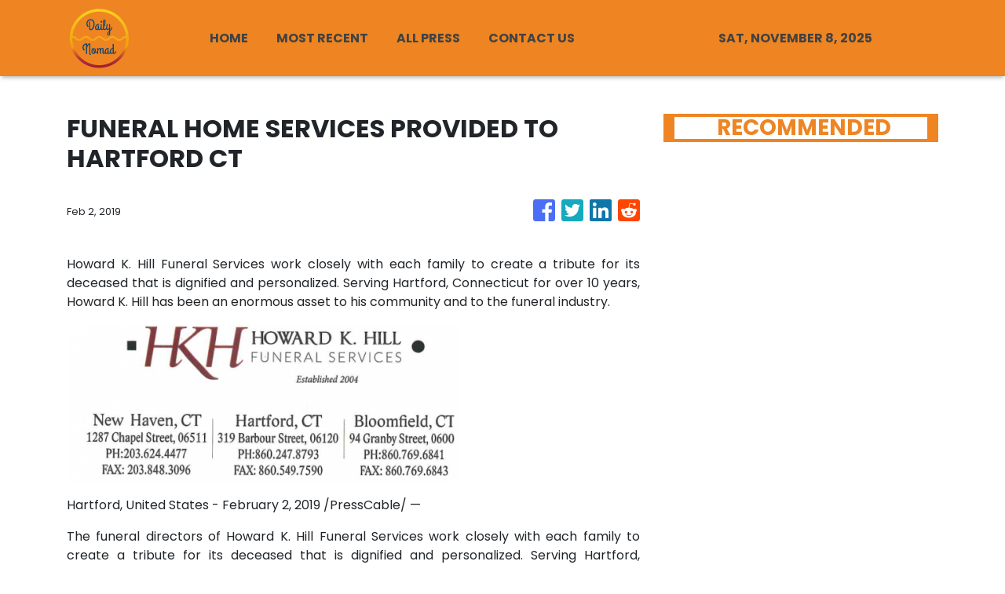

--- FILE ---
content_type: text/html; charset=utf-8
request_url: https://us-central1-vertical-news-network.cloudfunctions.net/get/fetch-include-rss
body_size: 24707
content:
[
  {
    "id": 95898192,
    "title": "$800 for a Credit Card? Why Your Premium Cards Will Cost More.",
    "summary": "Credit card companies and airlines are in a race for customers who spend the most money — and that is making it harder for many other customers to score deals and perks.",
    "slug": "800-for-a-credit-card-why-your-premium-cards-will-cost-more",
    "link": "https://www.nytimes.com/2025/08/17/business/airlines-credit-cards-loyalty.html",
    "date_published": "2025-08-17T17:56:07.000Z",
    "images": "https://static01.nyt.com/images/2025/08/14/multimedia/00biz-loyaltyrace-jpgk/00biz-loyaltyrace-jpgk-mediumSquareAt3X.jpg",
    "categories": "2828,199,782,3240,3249,3252,3254,3258,3259,3286,3296,3297,3299",
    "img_id": "0",
    "caption": "",
    "country": "Worldwide",
    "source_type": "rss",
    "source": "New York TImes"
  },
  {
    "id": 95908703,
    "title": "Flight Attendants Know A Thing Or Two About Traveling, So Here Are 33 Products They Love",
    "summary": "Because they're basically traveling like ~all the time,~ flight attendants know what's worth bringing on your trip.\n\n\nView Entire Post ›",
    "slug": "flight-attendants-know-a-thing-or-two-about-traveling-so-here-are-33-products-they-love",
    "link": "https://www.buzzfeed.com/lily_burrill/flight-attendant-travel-products-they-love",
    "date_published": "2025-08-17T17:50:46.000Z",
    "images": "https://img.buzzfeed.com/buzzfeed-static/static/2025-08/11/16/thumb/D0ORNI6kr.jpg?crop=2988:1992;6,0&resize=1250:830",
    "categories": "2828,199,782,3240,3249,3252,3254,3258,3259,3286,3296,3297,3299",
    "img_id": "0",
    "caption": "",
    "country": "Worldwide",
    "source_type": "rss",
    "source": "BuzzFeed"
  },
  {
    "id": 95329146,
    "title": "Travellers Are Dropping Their Most Unhinged \"WTF\" Flight Experiences, And Honestly, I'll Never Look At Planes The Same Way Again",
    "summary": "\"I was THE ONLY person on a huge plane.\"\n\n\nView Entire Post ›",
    "slug": "travellers-are-dropping-their-most-unhinged-wtf-flight-experiences-and-honestly-ill-never-look-at-planes-the-same-way-again",
    "link": "https://www.buzzfeed.com/jennifer_mcphee/travellers-share-their-wildest-flight-stories",
    "date_published": "2025-08-17T17:25:09.000Z",
    "images": "https://img.buzzfeed.com/buzzfeed-static/static/2025-07/29/20/thumb/eo4fKsvHO.jpg?crop=1245:830;3,0&resize=1250:830",
    "categories": "2828,199,782,3240,3249,3252,3254,3258,3259,3286,3296,3297,3299",
    "img_id": "0",
    "caption": "",
    "country": "Worldwide",
    "source_type": "rss",
    "source": "BuzzFeed"
  },
  {
    "id": 95908704,
    "title": "24 Airport Employees Just Revealed The Wildest Things They've Witnessed On The Job, And Wow, There's Never A Dull Moment",
    "summary": "\"Sure enough, at the bottom of one set of air stairs was a naked guy being chased around the ramp by a couple of people.\"\n\n\nView Entire Post ›",
    "slug": "24-airport-employees-just-revealed-the-wildest-things-theyve-witnessed-on-the-job-and-wow-theres-never-a-dull-moment",
    "link": "https://www.buzzfeed.com/hannahdobro/wild-airport-worker-stories-will-shock-you",
    "date_published": "2025-08-17T17:25:07.000Z",
    "images": "https://img.buzzfeed.com/buzzfeed-static/static/2025-08/14/17/thumb/jLNb6kYYA.jpg?crop=1245:830;3,0&resize=1250:830",
    "categories": "2828,199,782,3240,3249,3252,3254,3258,3259,3286,3296,3297,3299",
    "img_id": "0",
    "caption": "",
    "country": "Worldwide",
    "source_type": "rss",
    "source": "BuzzFeed"
  },
  {
    "id": 95908702,
    "title": "Americans Are Sharing The Things They Actually Love About The US, And It Makes Living In America Sting A Whole Lot Less",
    "summary": "\"We Americans are resilient and headstrong, and true patriots will defend our democracy for as long as we can.\"\n\n\nView Entire Post ›",
    "slug": "americans-are-sharing-the-things-they-actually-love-about-the-us-and-it-makes-living-in-america-sting-a-whole-lot-less",
    "link": "https://www.buzzfeed.com/dannicaramirez/americans-share-what-they-love-about-the-us",
    "date_published": "2025-08-17T16:25:08.000Z",
    "images": "https://img.buzzfeed.com/buzzfeed-static/static/2025-08/14/06/thumb/G1QNEbZ9a.jpg?crop=1245:830;3,0&resize=1250:830",
    "categories": "2828,199,782,3240,3249,3252,3254,3258,3259,3286,3296,3297,3299",
    "img_id": "0",
    "caption": "",
    "country": "Worldwide",
    "source_type": "rss",
    "source": "BuzzFeed"
  },
  {
    "id": 95934492,
    "title": "Let's Talk Sex | Can Thinking Too Much About Performance Cause Erectile Dysfunction?",
    "summary": "The next time performance anxiety whispers doubts, remember: sex is not an exam to pass or fail. It's a journey to share, explore, and enjoy without judgement",
    "slug": "lets-talk-sex-can-thinking-too-much-about-performance-cause-erectile-dysfunction",
    "link": "https://www.news18.com/lifestyle/lets-talk-sex-can-thinking-too-much-about-performance-cause-erectile-dysfunction-ws-l-9510800.html",
    "date_published": "2025-08-17T15:05:53.000Z",
    "images": "https://images.news18.com/ibnlive/uploads/2025/07/5-Daily-Habits-Silently-Damaging-Male-Sexual-Health-2025-07-0a23c113659aa72f4a210ccaec720671-3x2.png",
    "categories": "2828,199,782,3240,3249,3252,3254,3258,3259,3286,3296,3297,3299",
    "img_id": "0",
    "caption": "",
    "country": "India",
    "source_type": "rss",
    "source": "News18"
  },
  {
    "id": 95920237,
    "title": "The incredible honour I received after travelling with the same train company since 1999",
    "summary": "Retired teacher Steve Calladine, who lives in Teignmouth, Devon, was left stunned when he was told that Trainline were set to honour his commitment to rail travel in a very special way.",
    "slug": "the-incredible-honour-i-received-after-travelling-with-the-same-train-company-since-1999",
    "link": "https://www.dailymail.co.uk/travel/article-14983357/rail-company-incredible-gift-train-travel.html?ns_mchannel=rss&ns_campaign=1490&ito=1490",
    "date_published": "2025-08-17T13:27:32.000Z",
    "images": "https://i.dailymail.co.uk/1s/2025/08/15/16/101260635-0-image-a-12_1755272030202.jpg",
    "categories": "2828,199,782,3240,3249,3252,3254,3258,3259,3286,3296,3297,3299",
    "img_id": "0",
    "caption": "",
    "country": "Worldwide",
    "source_type": "rss",
    "source": "Daily Mail"
  },
  {
    "id": 95920238,
    "title": "I visited the theme park with Europe's tallest roller coaster - it's as good as Disneyland but half the price",
    "summary": "Tucked away in Spain's sun-drenched Salou, just an hour from Barcelona, is a theme park that's been quietly building a reputation as one of the world's best - and for good reason.",
    "slug": "i-visited-the-theme-park-with-europes-tallest-roller-coaster-its-as-good-as-disneyland-but-half-the-price",
    "link": "https://www.dailymail.co.uk/travel/article-14997263/I-visited-Europe-tallest-roller-coaster-rivals-Disneyland.html?ns_mchannel=rss&ns_campaign=1490&ito=1490",
    "date_published": "2025-08-17T13:24:56.000Z",
    "images": "https://i.dailymail.co.uk/1s/2025/08/15/12/101252125-0-image-a-76_1755259170443.jpg",
    "categories": "2828,199,782,3240,3249,3252,3254,3258,3259,3286,3296,3297,3299",
    "img_id": "0",
    "caption": "",
    "country": "Worldwide",
    "source_type": "rss",
    "source": "Daily Mail"
  },
  {
    "id": 95920239,
    "title": "I travelled the world as a cruise ship captain for 20 years - my favourite destination is a European hidden gem",
    "summary": "Former cruise ship captain, Nico Berg, shared with Wine Traveller one of the 'best destinations to visit' in Europe - and it happens to be a hidden gem unfrequented by crowds of tourists.",
    "slug": "i-travelled-the-world-as-a-cruise-ship-captain-for-20-years-my-favourite-destination-is-a-european-hidden-gem",
    "link": "https://www.dailymail.co.uk/travel/article-15003653/I-travelled-world-cruise-ship-captain-favourite-destination.html?ns_mchannel=rss&ns_campaign=1490&ito=1490",
    "date_published": "2025-08-17T13:11:28.000Z",
    "images": "https://i.dailymail.co.uk/1s/2025/08/15/14/101256119-0-image-a-8_1755265088615.jpg",
    "categories": "2828,199,782,3240,3249,3252,3254,3258,3259,3286,3296,3297,3299",
    "img_id": "0",
    "caption": "",
    "country": "Worldwide",
    "source_type": "rss",
    "source": "Daily Mail"
  },
  {
    "id": 95920236,
    "title": "Brighty the Burro, Beloved Grand Canyon Statue, Is Rescued From Dragon Bravo Fire",
    "summary": "The statue was missing an ear and two front legs, but it was mostly intact when crews recovered it from the Dragon Bravo fire.",
    "slug": "brighty-the-burro-beloved-grand-canyon-statue-is-rescued-from-dragon-bravo-fire",
    "link": "https://www.nytimes.com/2025/08/17/us/brighty-burro-grand-canyon-fire.html",
    "date_published": "2025-08-17T12:59:47.000Z",
    "images": "https://static01.nyt.com/images/2025/08/16/multimedia/16xp-burro-qtgw/16xp-burro-qtgw-mediumSquareAt3X.jpg",
    "categories": "2828,199,782,3240,3249,3252,3254,3258,3259,3286,3296,3297,3299",
    "img_id": "0",
    "caption": "",
    "country": "Worldwide",
    "source_type": "rss",
    "source": "New York TImes"
  },
  {
    "id": 95934493,
    "title": "Swap Sugar For This Ancient Superfood, Here's Why!",
    "summary": "Take a look at 8 reasons to include this golden goodness in your daily diet.",
    "slug": "swap-sugar-for-this-ancient-superfood-heres-why",
    "link": "https://www.news18.com/photogallery/lifestyle/top-health-benefits-of-jaggery-ws-el-9510650.html",
    "date_published": "2025-08-17T12:38:45.000Z",
    "images": "https://images.news18.com/ibnlive/uploads/2025/08/image-2025-08-895478132b8607a3c42d2b99093c83e6-3x2.jpg",
    "categories": "2828,199,782,3240,3249,3252,3254,3258,3259,3286,3296,3297,3299",
    "img_id": "0",
    "caption": "",
    "country": "India",
    "source_type": "rss",
    "source": "News18"
  },
  {
    "id": 95912970,
    "title": "Rasha Thadani Serves Ethnic Perfection In Every Shade",
    "summary": "From breezy pastels to regal jewel tones, Rasha Thadani’s latest traditional looks capture the full spectrum of festive style.",
    "slug": "rasha-thadani-serves-ethnic-perfection-in-every-shade",
    "link": "https://www.news18.com/lifestyle/rasha-thadani-serves-ethnic-perfection-in-every-shade-9510450.html",
    "date_published": "2025-08-17T10:37:38.000Z",
    "images": "https://images.news18.com/ibnlive/uploads/2025/08/Image-2025-08-d00e154b3a50e40cdc8eddcdcb9c9823-3x2.png",
    "categories": "2828,199,782,3240,3249,3252,3254,3258,3259,3286,3296,3297,3299",
    "img_id": "0",
    "caption": "",
    "country": "India",
    "source_type": "rss",
    "source": "News18"
  },
  {
    "id": 95912971,
    "title": "Priyanka Chopra Masters Understated Luxury In Satin Emerald At Family Soiree",
    "summary": "For her appearance at a recent family function, Priyanka Chopra shone in a satin emerald-green dress. Nick Jonas complemented her in a black tuxedo.",
    "slug": "priyanka-chopra-masters-understated-luxury-in-satin-emerald-at-family-soiree",
    "link": "https://www.news18.com/lifestyle/priyanka-chopra-masters-understated-luxury-in-satin-emerald-at-family-soiree-ws-l-9510485.html",
    "date_published": "2025-08-17T10:29:19.000Z",
    "images": "https://images.news18.com/ibnlive/uploads/2025/08/MixCollage-17-Aug-2025-03-28-PM-5022-2025-08-d6d05193d7939a12578416c624dd08c8-3x2.jpg",
    "categories": "2828,199,782,3240,3249,3252,3254,3258,3259,3286,3296,3297,3299",
    "img_id": "0",
    "caption": "",
    "country": "India",
    "source_type": "rss",
    "source": "News18"
  },
  {
    "id": 95912972,
    "title": "Janhvi Kapoor Brings Leather Power To Param Sundari Promotions In Georges Hobeika Co-ord",
    "summary": "Janhvi Kapoor turned heads in a tan embossed leather set with corset details, sleek pumps, and glowing glam.",
    "slug": "janhvi-kapoor-brings-leather-power-to-param-sundari-promotions-in-georges-hobeika-coord",
    "link": "https://www.news18.com/lifestyle/janhvi-kapoor-brings-leather-power-to-param-sundari-promotions-in-georges-hobeika-co-ord-9510423.html",
    "date_published": "2025-08-17T10:06:23.000Z",
    "images": "https://images.news18.com/ibnlive/uploads/2025/08/Image-2025-08-527e5e24d509363d4af4842c3bc0c962-3x2.png",
    "categories": "2828,199,782,3240,3249,3252,3254,3258,3259,3286,3296,3297,3299",
    "img_id": "0",
    "caption": "",
    "country": "India",
    "source_type": "rss",
    "source": "News18"
  },
  {
    "id": 95901068,
    "title": "Who is Isabella Briggs, the Gen Z actress who plays Denise Russo in TSITP?",
    "summary": "Isabella Briggs, 25, is a star on the rise.\nShe recently played Denise Russo, one of the new faces in the highly anticipated third and final season of Amazon Prime Video’s hit TV series The Summer I Turned Pretty.\nBriggs’ character is a senior associate at Breaker Capital and works with the new intern, Steven, Belly’s older brother, played by Sean Kaufman.\nAs the series progresses, hints of a potential romance form as their chemistry becomes undeniable. This makes things complicated for Steven,...",
    "slug": "who-is-isabella-briggs-the-gen-z-actress-who-plays-denise-russo-in-tsitp",
    "link": "https://www.scmp.com/magazines/style/people/celebrities/article/3321998/who-isabella-briggs-actress-who-plays-denise-russo-summer-i-turned-pretty?utm_source=rss_feed",
    "date_published": "2025-08-17T10:01:27.000Z",
    "images": "https://cdn.i-scmp.com/sites/default/files/styles/1280x720/public/d8/images/canvas/2025/08/15/91340eb2-4891-45db-b435-d8715f0cf1ee_c45e57ce.jpg",
    "categories": "2828,199,782,3240,3249,3252,3254,3258,3259,3286,3296,3297,3299",
    "img_id": "0",
    "caption": "",
    "country": "Worldwide",
    "source_type": "rss",
    "source": "South China Morning Post"
  },
  {
    "id": 95898194,
    "title": "I stayed in a safari lodge surrounded by giraffes - and didn't have to leave the UK",
    "summary": "Eddi Fiegel and her daughter Georgie, 12, checked in to Chester Zoo's new safari lodges, The Reserve. Eddi reveals what it was like.",
    "slug": "i-stayed-in-a-safari-lodge-surrounded-by-giraffes-and-didnt-have-to-leave-the-uk",
    "link": "https://www.dailymail.co.uk/travel/article-14999787/I-stayed-safari-lodge-giraffes-didnt-leave-UK.html?ns_mchannel=rss&ns_campaign=1490&ito=1490",
    "date_published": "2025-08-17T09:18:51.000Z",
    "images": "https://i.dailymail.co.uk/1s/2025/08/14/13/101218223-0-image-a-4_1755173903851.jpg",
    "categories": "2828,199,782,3240,3249,3252,3254,3258,3259,3286,3296,3297,3299",
    "img_id": "0",
    "caption": "",
    "country": "Worldwide",
    "source_type": "rss",
    "source": "Daily Mail"
  },
  {
    "id": 95898195,
    "title": "Inside the charming city named 'Europe's highest capital' - with no trains or airports",
    "summary": "Most of Europe's capital cities are full of tourists wanting to come and see the beautiful scenery and architecture. But only one can say it's the highest in the continent.",
    "slug": "inside-the-charming-city-named-europes-highest-capital-with-no-trains-or-airports",
    "link": "https://www.dailymail.co.uk/travel/article-15003409/Inside-charming-city-named-Europes-highest-capital-no-trains-airports.html?ns_mchannel=rss&ns_campaign=1490&ito=1490",
    "date_published": "2025-08-17T09:18:35.000Z",
    "images": "https://i.dailymail.co.uk/1s/2025/08/15/15/101258605-0-image-a-6_1755269382024.jpg",
    "categories": "2828,199,782,3240,3249,3252,3254,3258,3259,3286,3296,3297,3299",
    "img_id": "0",
    "caption": "",
    "country": "Worldwide",
    "source_type": "rss",
    "source": "Daily Mail"
  },
  {
    "id": 95901067,
    "title": "How KPop Demon Hunters took inspiration from Korea’s female shamans",
    "summary": "Girl group Huntrix, the main characters of Netflix’s animated film KPop Demon Hunters, are not your typical K-pop act.\nOn the surface, they are wildly popular Korean idols who charm their fans with catchy tunes and electrifying dance choreography. Beneath the glitz and glam, however, are three strong warriors who use their song, dance and magical weapons to slay demons and to reinforce the honmoon – a barrier between the human world and the demon one.\nThe inspiration for the heroines comes from...",
    "slug": "how-kpop-demon-hunters-took-inspiration-from-koreas-female-shamans",
    "link": "https://www.scmp.com/lifestyle/arts/article/3321931/how-kpop-demon-hunters-took-inspiration-koreas-female-shamans-who-scare-away-spirits?utm_source=rss_feed",
    "date_published": "2025-08-17T09:15:09.000Z",
    "images": "https://cdn.i-scmp.com/sites/default/files/styles/1280x720/public/d8/images/canvas/2025/08/15/630769ec-eb01-4651-8c08-a48ef2191282_f9ca0af5.jpg",
    "categories": "2828,199,782,3240,3249,3252,3254,3258,3259,3286,3296,3297,3299",
    "img_id": "0",
    "caption": "",
    "country": "Worldwide",
    "source_type": "rss",
    "source": "South China Morning Post"
  },
  {
    "id": 95912973,
    "title": "Harleen Sethi Dazzles In A Royal Blue Gown And We Can't Take Out Eyes Off Her",
    "summary": "For her appearance at a recent award show, Harleen Sethi opted for a deep royal blue gown.",
    "slug": "harleen-sethi-dazzles-in-a-royal-blue-gown-and-we-cant-take-out-eyes-off-her",
    "link": "https://www.news18.com/lifestyle/harleen-sethi-dazzles-in-a-royal-blue-gown-and-we-cant-take-out-eyes-off-her-ws-l-9493680.html",
    "date_published": "2025-08-17T09:01:29.000Z",
    "images": "https://images.news18.com/ibnlive/uploads/2025/08/MixCollage-17-Aug-2025-02-29-PM-9177-2025-08-b28b6a1f0b54c8ba81d900928538ae58-3x2.jpg",
    "categories": "2828,199,782,3240,3249,3252,3254,3258,3259,3286,3296,3297,3299",
    "img_id": "0",
    "caption": "",
    "country": "India",
    "source_type": "rss",
    "source": "News18"
  },
  {
    "id": 95934482,
    "title": "UN@80: A Chinese village's journey out of poverty",
    "summary": "Located in a mountainous area on the west bank of Jin-Shaan Grand Canyon, Chiniuwa Village was once considered \"uninhabitable.\" However, with the development of the local tourism industry, it has become a prominent landmark of Jiaxian County.",
    "slug": "un80-a-chinese-villages-journey-out-of-poverty",
    "link": "https://news.cgtn.com/news/2025-08-17/UN-80-A-Chinese-village-s-journey-out-of-poverty-1FUz54x7lQY/p.html?UTM_Source=cgtn&UTM_Medium=rss&UTM_Campaign=Travel",
    "date_published": "2025-08-17T08:53:09.000Z",
    "images": "https://news.cgtn.com/news/2025-08-17/UN-80-A-Chinese-village-s-journey-out-of-poverty-1FUz54x7lQY/img/5eece36aec2e4c96a20502eb3bfbc222/5eece36aec2e4c96a20502eb3bfbc222-1280.png",
    "categories": "2828,199,782,3240,3249,3252,3254,3258,3259,3286,3296,3297,3299",
    "img_id": "0",
    "caption": "",
    "country": "Worldwide",
    "source_type": "rss",
    "source": "China Global Television Network (CGTN)"
  },
  {
    "id": 95934483,
    "title": "Tianjin's Tianhou Temple: A cultural legacy of centuries",
    "summary": "Established in 1326, Tianhou Temple in Tianjin features flying eaves and bucket arches of its ancient architectures.",
    "slug": "tianjins-tianhou-temple-a-cultural-legacy-of-centuries",
    "link": "https://news.cgtn.com/news/2025-08-17/Tianjin-s-Tianhou-Temple-A-cultural-legacy-of-centuries-1FQTFvHX71K/p.html?UTM_Source=cgtn&UTM_Medium=rss&UTM_Campaign=Travel",
    "date_published": "2025-08-17T08:45:31.000Z",
    "images": "https://news.cgtn.com/news/2025-08-17/Tianjin-s-Tianhou-Temple-A-cultural-legacy-of-centuries-1FQTFvHX71K/img/2043e24b39c04501b4c187caa1e58a80/2043e24b39c04501b4c187caa1e58a80-1920.png",
    "categories": "2828,199,782,3240,3249,3252,3254,3258,3259,3286,3296,3297,3299",
    "img_id": "0",
    "caption": "",
    "country": "Worldwide",
    "source_type": "rss",
    "source": "China Global Television Network (CGTN)"
  },
  {
    "id": 95912974,
    "title": "Tips And Tricks: How To Grow Lavender In A Small Balcony Pot?",
    "summary": "Here’s how you can successfully grow lavender in a small balcony pot in a few simple steps.",
    "slug": "tips-and-tricks-how-to-grow-lavender-in-a-small-balcony-pot",
    "link": "https://www.news18.com/photogallery/lifestyle/tips-and-tricks-how-to-grow-lavender-in-a-small-balcony-pot-ws-el-9510178.html",
    "date_published": "2025-08-17T08:10:53.000Z",
    "images": "https://images.news18.com/ibnlive/uploads/2025/08/image-2025-08-bef8013f52911d2f0acba6dd2a4429c5-3x2.jpg",
    "categories": "2828,199,782,3240,3249,3252,3254,3258,3259,3286,3296,3297,3299",
    "img_id": "0",
    "caption": "",
    "country": "India",
    "source_type": "rss",
    "source": "News18"
  },
  {
    "id": 95898198,
    "title": "Back to School savings and more reasons to play all day this DSS",
    "summary": "With the back-to-school season just around the corner, Modesh World 2025 is giving families even more reasons to enjoy an unforgettable summer adventure before the school bell rings. Visitors can now take advantage of two exciting new offers: adult non-playing members can enter for just AED 25, and for every three tickets purchased, families will receive one ticket absolutely free.",
    "slug": "back-to-school-savings-and-more-reasons-to-play-all-day-this-dss",
    "link": "https://www.breakingtravelnews.com/news/article/back-to-school-savings-and-more-reasons-to-play-all-day-this-dss/",
    "date_published": "2025-08-17T08:07:46.000Z",
    "images": "https://www.breakingtravelnews.com/images/sized/images/uploads/tourism/Screenshot_2025-08-17_at_09.10.04-600x315.png",
    "categories": "2828,199,782,3240,3249,3252,3254,3258,3259,3286,3296,3297,3299",
    "img_id": "0",
    "caption": "",
    "country": "Worldwide",
    "source_type": "rss",
    "source": "Breaking Travel News"
  },
  {
    "id": 95912975,
    "title": "Who Says Ethnic Wear Isn’t Comfortable? Rashmika Mandanna's White Look Is Pure Ease",
    "summary": "Rashmika Manadana has stepped into the role of an entrepreneur with her fragrance brand Dear Diary.",
    "slug": "who-says-ethnic-wear-isnt-comfortable-rashmika-mandannas-white-look-is-pure-ease",
    "link": "https://www.news18.com/lifestyle/who-says-ethnic-wear-isnt-comfortable-rashmika-mandannas-white-look-is-pure-ease-ws-l-9503040.html",
    "date_published": "2025-08-17T07:57:31.000Z",
    "images": "https://images.news18.com/ibnlive/uploads/2025/08/MixCollage-17-Aug-2025-01-26-PM-73-2025-08-d8fb5b0d7d731c08e05f0cc68b6f8790-3x2.jpg",
    "categories": "2828,199,782,3240,3249,3252,3254,3258,3259,3286,3296,3297,3299",
    "img_id": "0",
    "caption": "",
    "country": "India",
    "source_type": "rss",
    "source": "News18"
  },
  {
    "id": 95912976,
    "title": "Subtle, Smart, And Effective: The Skincare Choices Indian Men Are Making",
    "summary": "Indian men are no longer looking for skincare and beauty products that offer dramatic transformation. They view beauty and wellness as a practical, and research-based investment.",
    "slug": "subtle-smart-and-effective-the-skincare-choices-indian-men-are-making",
    "link": "https://www.news18.com/lifestyle/subtle-smart-and-effective-the-skincare-choices-indian-men-are-making-ws-el-9510177.html",
    "date_published": "2025-08-17T07:46:10.000Z",
    "images": "https://images.news18.com/ibnlive/uploads/2025/08/image-2025-08-2d221a7068c1c8bcc54f144ece195627-3x2.jpg",
    "categories": "2828,199,782,3240,3249,3252,3254,3258,3259,3286,3296,3297,3299",
    "img_id": "0",
    "caption": "",
    "country": "India",
    "source_type": "rss",
    "source": "News18"
  },
  {
    "id": 95912977,
    "title": "When Ritual Meets Reflection: A New Take On Modern Wellness",
    "summary": "While wellness products and rituals can create a sense of control and calm, the real mental wellness comes from a balance of shelf care and self care.",
    "slug": "when-ritual-meets-reflection-a-new-take-on-modern-wellness",
    "link": "https://www.news18.com/lifestyle/when-ritual-meets-reflection-a-new-take-on-modern-wellness-ws-l-9510147.html",
    "date_published": "2025-08-17T07:34:52.000Z",
    "images": "https://images.news18.com/ibnlive/uploads/2025/07/Self-Care-Read-Me-Time-2025-07-b35329722b8d92bc4b2b2ba0a0c55712-3x2.png",
    "categories": "2828,199,782,3240,3249,3252,3254,3258,3259,3286,3296,3297,3299",
    "img_id": "0",
    "caption": "",
    "country": "India",
    "source_type": "rss",
    "source": "News18"
  },
  {
    "id": 95912978,
    "title": "Shahnaz Husain Spills The Beans On Holistic Anti-Ageing Secrets",
    "summary": "Turning back time, naturally with Shahnaz Husain's take on new-age anti-ageing secrets",
    "slug": "shahnaz-husain-spills-the-beans-on-holistic-antiageing-secrets",
    "link": "https://www.news18.com/lifestyle/shahnaz-husain-spills-the-beans-on-holistic-anti-ageing-secrets-9510148.html",
    "date_published": "2025-08-17T07:27:21.000Z",
    "images": "https://images.news18.com/ibnlive/uploads/2025/07/Anti-Ageing-Pills-Supplements-2025-07-31e7013282eaa8ee695184b6325a06a9-3x2.png",
    "categories": "2828,199,782,3240,3249,3252,3254,3258,3259,3286,3296,3297,3299",
    "img_id": "0",
    "caption": "",
    "country": "India",
    "source_type": "rss",
    "source": "News18"
  },
  {
    "id": 95912980,
    "title": "Monsoon Ayurvedic Haircare: Natural Rituals And Aromatherapy Wisdom For Curly And Wavy Hair",
    "summary": "By marrying Ayurveda’s internal-external balance with aromatherapy’s nourishing rituals, you can embrace the rains without worrying about frizz or dullness",
    "slug": "monsoon-ayurvedic-haircare-natural-rituals-and-aromatherapy-wisdom-for-curly-and-wavy-hair",
    "link": "https://www.news18.com/lifestyle/monsoon-ayurvedic-haircare-natural-rituals-and-aromatherapy-wisdom-for-curly-and-wavy-hair-9510129.html",
    "date_published": "2025-08-17T07:15:13.000Z",
    "images": "https://images.news18.com/ibnlive/uploads/2025/02/MixCollage-08-Feb-2025-01-38-PM-8277-2025-02-9e7819ff64aa5c32cb1075137e8136a7-3x2.jpg",
    "categories": "2828,199,782,3240,3249,3252,3254,3258,3259,3286,3296,3297,3299",
    "img_id": "0",
    "caption": "",
    "country": "India",
    "source_type": "rss",
    "source": "News18"
  },
  {
    "id": 95912979,
    "title": "Why Gen Z In India Is Talking About Mental Health Like Never Before",
    "summary": "India’s youth are redefining success by prioritising mental wellness. From resilience to emotional intelligence, here’s why mental health is becoming the ultimate life skill.",
    "slug": "why-gen-z-in-india-is-talking-about-mental-health-like-never-before",
    "link": "https://www.news18.com/lifestyle/why-gen-z-in-india-is-talking-about-mental-health-like-never-before-ws-l-9510121.html",
    "date_published": "2025-08-17T07:15:11.000Z",
    "images": "https://images.news18.com/ibnlive/uploads/2025/04/MixCollage-29-Apr-2025-10-06-AM-7410-2025-04-b7518d35dbdfca0eb0948023110bc424-3x2.jpg",
    "categories": "2828,199,782,3240,3249,3252,3254,3258,3259,3286,3296,3297,3299",
    "img_id": "0",
    "caption": "",
    "country": "India",
    "source_type": "rss",
    "source": "News18"
  },
  {
    "id": 95912981,
    "title": "From Cliffs To Craters: Inside Shabana Azmi’s Girls’ Trip In Iceland",
    "summary": "Veteran actor Shabana Azmi recently took an all-girls trip to Iceland. She shared scenic pictures from her trip on her social media.",
    "slug": "from-cliffs-to-craters-inside-shabana-azmis-girls-trip-in-iceland",
    "link": "https://www.news18.com/lifestyle/travel/from-cliffs-to-craters-inside-shabana-azmi-girls-trip-in-iceland-ws-l-9510101.html",
    "date_published": "2025-08-17T07:06:15.000Z",
    "images": "https://images.news18.com/ibnlive/uploads/2025/08/MixCollage-17-Aug-2025-12-18-PM-8967-2025-08-8817a5878b42b2821b5820f2d2e87d26-3x2.jpg",
    "categories": "2828,199,782,3240,3249,3252,3254,3258,3259,3286,3296,3297,3299",
    "img_id": "0",
    "caption": "",
    "country": "India",
    "source_type": "rss",
    "source": "News18"
  },
  {
    "id": 95912982,
    "title": "Botox At 20? Why Indian Millennials Are Now Opting For “Preventive Aesthetics”",
    "summary": "Botox at 20 is not a rule; it’s an option. For some millennials with strong dynamic lines, early micro-dosing by a board-certified dermatologist can be reasonable",
    "slug": "botox-at-20-why-indian-millennials-are-now-opting-for-preventive-aesthetics",
    "link": "https://www.news18.com/lifestyle/botox-at-20-why-indian-millennials-are-now-opting-for-preventive-aesthetics-9510106.html",
    "date_published": "2025-08-17T06:59:31.000Z",
    "images": "https://images.news18.com/ibnlive/uploads/2025/08/Image-2025-08-21eae3f2b34f45d1d56133994120d9e0-3x2.png",
    "categories": "2828,199,782,3240,3249,3252,3254,3258,3259,3286,3296,3297,3299",
    "img_id": "0",
    "caption": "",
    "country": "India",
    "source_type": "rss",
    "source": "News18"
  },
  {
    "id": 95912983,
    "title": "The Future Of Fashion-Tech In India And What The World Often Misses About Its Aesthetic",
    "summary": "India's growing appetite for premium, aspirational fashion and its deep-rooted craft traditions create a unique context, one that artificial intelligence (AI) is poised to amplify",
    "slug": "the-future-of-fashiontech-in-india-and-what-the-world-often-misses-about-its-aesthetic",
    "link": "https://www.news18.com/lifestyle/the-future-of-fashion-tech-in-india-and-what-the-world-often-misses-about-its-aesthetic-9510055.html",
    "date_published": "2025-08-17T06:43:48.000Z",
    "images": "https://images.news18.com/ibnlive/uploads/2025/08/Image-2025-08-496b759d5e94fa8a4e75f2fd16dac138-3x2.png",
    "categories": "2828,199,782,3240,3249,3252,3254,3258,3259,3286,3296,3297,3299",
    "img_id": "0",
    "caption": "",
    "country": "India",
    "source_type": "rss",
    "source": "News18"
  },
  {
    "id": 95934481,
    "title": "Beneath the spotlight: Unsung heroes of the World Games",
    "summary": "Beneath the spotlight: Unsung heroes of the World Games",
    "slug": "beneath-the-spotlight-unsung-heroes-of-the-world-games",
    "link": "https://news.cgtn.com/news/2025-08-17/Beneath-the-spotlight-Unsung-heroes-of-the-World-Games-1FUpt8Zibsc/p.html?UTM_Source=cgtn&UTM_Medium=rss&UTM_Campaign=Travel",
    "date_published": "2025-08-17T06:14:53.000Z",
    "images": "https://video.cgtn.com/news/2025-08-17/Beneath-the-spotlight-Unsung-heroes-of-the-World-Games-1FUpt8Zibsc/video/wu_1j2r92re81r2spstpss1hvt1aeaa/wu_1j2r92re81r2spstpss1hvt1aeaa-1280.jpg",
    "categories": "2828,199,782,3240,3249,3252,3254,3258,3259,3286,3296,3297,3299",
    "img_id": "0",
    "caption": "",
    "country": "Worldwide",
    "source_type": "rss",
    "source": "China Global Television Network (CGTN)"
  },
  {
    "id": 95912984,
    "title": "5 Show-Stopping Cocktails To Master This August",
    "summary": "Each recipe celebrates its base spirit’s unique character while offering something special for your long weekend celebrations.",
    "slug": "5-showstopping-cocktails-to-master-this-august",
    "link": "https://www.news18.com/lifestyle/5-show-stopping-cocktails-to-master-this-august-9509977.html",
    "date_published": "2025-08-17T06:12:29.000Z",
    "images": "https://images.news18.com/ibnlive/uploads/2025/07/Image-1-2025-07-d0af2466bbf3663ae39044a5252bd87a-3x2.png",
    "categories": "2828,199,782,3240,3249,3252,3254,3258,3259,3286,3296,3297,3299",
    "img_id": "0",
    "caption": "",
    "country": "India",
    "source_type": "rss",
    "source": "News18"
  },
  {
    "id": 95880824,
    "title": "5 Global Music Stars Set To Rock India In Late 2025",
    "summary": "The second half of 2025 has an exciting lineup of international artists set to perform in India. Check details here.",
    "slug": "5-global-music-stars-set-to-rock-india-in-late-2025",
    "link": "https://www.news18.com/lifestyle/5-global-music-stars-set-to-rock-india-in-late-2025-ws-el-9509966.html",
    "date_published": "2025-08-17T05:25:58.000Z",
    "images": "https://images.news18.com/ibnlive/uploads/2025/08/image-2025-08-1b87372c90322b6600b54af2ab0babe4-3x2.jpg",
    "categories": "2828,199,782,3240,3249,3252,3254,3258,3259,3286,3296,3297,3299",
    "img_id": "0",
    "caption": "",
    "country": "India",
    "source_type": "rss",
    "source": "News18"
  },
  {
    "id": 95880825,
    "title": "Male Breast Cancer Is Real And Early Diagnosis Is The Key To Long Survival",
    "summary": "Breast cancer in men may be rare, but it is real. Cancer does not discriminate between genders and neither should we",
    "slug": "male-breast-cancer-is-real-and-early-diagnosis-is-the-key-to-long-survival",
    "link": "https://www.news18.com/lifestyle/health-and-fitness/male-breast-cancer-is-real-and-early-diagnosis-is-the-key-to-long-survival-9509949.html",
    "date_published": "2025-08-17T05:23:02.000Z",
    "images": "https://images.news18.com/ibnlive/uploads/2025/08/Image-2025-08-90f702dc29452d77b1a9671acd3c59ce-3x2.png",
    "categories": "2828,199,782,3240,3249,3252,3254,3258,3259,3286,3296,3297,3299",
    "img_id": "0",
    "caption": "",
    "country": "India",
    "source_type": "rss",
    "source": "News18"
  },
  {
    "id": 95880826,
    "title": "How To Grow Pudina At Home For Fresh Mint All Year Round",
    "summary": "Mint, also known as pudina, is one of the easiest herbs to grow at home. Follow these simple steps and you will have a lifetime supply of this fresh herb.",
    "slug": "how-to-grow-pudina-at-home-for-fresh-mint-all-year-round",
    "link": "https://www.news18.com/lifestyle/how-to-grow-pudina-at-home-for-fresh-mint-all-year-round-ws-l-9509955.html",
    "date_published": "2025-08-17T05:13:57.000Z",
    "images": "https://images.news18.com/ibnlive/uploads/2025/03/Mint-Drink-2025-03-75413b0c5b460a72056e12240215cf73-3x2.png",
    "categories": "2828,199,782,3240,3249,3252,3254,3258,3259,3286,3296,3297,3299",
    "img_id": "0",
    "caption": "",
    "country": "India",
    "source_type": "rss",
    "source": "News18"
  },
  {
    "id": 95880827,
    "title": "Sydney Sweeney’s New $13.5 Million Florida Mansion Is The Definition Of Coastal Glam",
    "summary": "Sydney Sweeney's $13.5 million residence in Florida is all about luxury. From a wine room to a private boat launch, here's all the details about this opulent house.",
    "slug": "sydney-sweeneys-new-135-million-florida-mansion-is-the-definition-of-coastal-glam",
    "link": "https://www.news18.com/lifestyle/sydney-sweeney-new-13-5-million-florida-mansion-is-the-definition-of-coastal-glam-ws-l-9509950.html",
    "date_published": "2025-08-17T05:03:10.000Z",
    "images": "https://images.news18.com/ibnlive/uploads/2025/08/MixCollage-17-Aug-2025-10-09-AM-7395-2025-08-629bcb57136d68969ff06dd74de23d22-3x2.jpg",
    "categories": "2828,199,782,3240,3249,3252,3254,3258,3259,3286,3296,3297,3299",
    "img_id": "0",
    "caption": "",
    "country": "India",
    "source_type": "rss",
    "source": "News18"
  },
  {
    "id": 95880828,
    "title": "Organ Donation: How Does Tissue Donation Transform Lives?",
    "summary": "Tissue donation is a testament to human empathy. Helping people and giving the needful the second chance to be healthy and happy is what we call as humanity.",
    "slug": "organ-donation-how-does-tissue-donation-transform-lives",
    "link": "https://www.news18.com/lifestyle/health-and-fitness/organ-donation-how-does-tissue-donation-transform-lives-9509945.html",
    "date_published": "2025-08-17T04:53:38.000Z",
    "images": "https://images.news18.com/ibnlive/uploads/2025/08/Image-2025-08-af936d370d7c3a71f11632ab00c0a3e7-3x2.png",
    "categories": "2828,199,782,3240,3249,3252,3254,3258,3259,3286,3296,3297,3299",
    "img_id": "0",
    "caption": "",
    "country": "India",
    "source_type": "rss",
    "source": "News18"
  },
  {
    "id": 95880829,
    "title": "Organ Donation Myths, Realities And The Future Of Kidney Transplants In India",
    "summary": "According to Indian Council of Medical Research, 10.1 crore Indians are diabetic. WHO estimates that around 2.5 crore Indians are prediabetic at high risk of developing diabetes",
    "slug": "organ-donation-myths-realities-and-the-future-of-kidney-transplants-in-india",
    "link": "https://www.news18.com/lifestyle/health-and-fitness/organ-donation-myths-realities-and-the-future-of-kidney-transplants-in-india-9509909.html",
    "date_published": "2025-08-17T04:38:53.000Z",
    "images": "https://images.news18.com/ibnlive/uploads/2025/08/Image-2025-08-e09c403093c3670dabbedd65508199cc-3x2.png",
    "categories": "2828,199,782,3240,3249,3252,3254,3258,3259,3286,3296,3297,3299",
    "img_id": "0",
    "caption": "",
    "country": "India",
    "source_type": "rss",
    "source": "News18"
  },
  {
    "id": 95880830,
    "title": "Ankita Lokhande Redefines Power Dressing In A Black Leather Ensemble",
    "summary": "For her recent look, Ankita Lokhande took things up a notch as she stepped out in an all-black leather ensemble. She paired her look with statement jewellery.",
    "slug": "ankita-lokhande-redefines-power-dressing-in-a-black-leather-ensemble",
    "link": "https://www.news18.com/lifestyle/ankita-lokhande-redefines-power-dressing-in-a-black-leather-ensemble-ws-l-9509928.html",
    "date_published": "2025-08-17T04:33:57.000Z",
    "images": "https://images.news18.com/ibnlive/uploads/2025/08/MixCollage-17-Aug-2025-09-40-AM-2207-2025-08-6ff992ec5bf17f6a3197a7da56b86285-3x2.jpg",
    "categories": "2828,199,782,3240,3249,3252,3254,3258,3259,3286,3296,3297,3299",
    "img_id": "0",
    "caption": "",
    "country": "India",
    "source_type": "rss",
    "source": "News18"
  },
  {
    "id": 95879534,
    "title": "How director Ann Hui left her mark on the martial arts and horror genres",
    "summary": "Ann Hui On-wah is rightly praised for her realistic films about social issues and Hong Kong society. But the acclaimed director has made films in many genres during her career.\nHere we look at her once-lost martial arts masterpiece and a ghostly horror film.\nThe Romance of Book and Sword / Princess Fragrance (both 1987)\nThis epic three-hour wuxia film, released in two parts, is still one of Hui’s most ambitious projects to date.\nShot in the deserts of Xinjiang and the Jiangnan region in mainland...",
    "slug": "how-director-ann-hui-left-her-mark-on-the-martial-arts-and-horror-genres",
    "link": "https://www.scmp.com/lifestyle/entertainment/article/3321929/why-director-ann-huis-rare-spins-martial-arts-and-horror-film-genres-were-special?utm_source=rss_feed",
    "date_published": "2025-08-17T04:15:08.000Z",
    "images": "https://cdn.i-scmp.com/sites/default/files/styles/1280x720/public/d8/images/canvas/2025/08/15/06f520c2-08a1-41f4-a511-541108494407_2f3f51ba.jpg",
    "categories": "2828,199,782,3240,3249,3252,3254,3258,3259,3286,3296,3297,3299",
    "img_id": "0",
    "caption": "",
    "country": "Worldwide",
    "source_type": "rss",
    "source": "South China Morning Post"
  },
  {
    "id": 95880831,
    "title": "The Ever-Growing Coffee Trends Shaping India's Coffee Choices",
    "summary": "A movement where the modern Indian coffee drinker wants to savor something that looks beautiful, feels wholesome, and tells a story",
    "slug": "the-evergrowing-coffee-trends-shaping-indias-coffee-choices",
    "link": "https://www.news18.com/lifestyle/health-and-fitness/the-ever-growing-coffee-trends-shaping-indias-coffee-choices-9509902.html",
    "date_published": "2025-08-17T04:07:30.000Z",
    "images": "https://images.news18.com/ibnlive/uploads/2025/02/coffee-2025-02-4412946a823ceefd73516bf052770f72-3x2.jpg",
    "categories": "2828,199,782,3240,3249,3252,3254,3258,3259,3286,3296,3297,3299",
    "img_id": "0",
    "caption": "",
    "country": "India",
    "source_type": "rss",
    "source": "News18"
  },
  {
    "id": 95866183,
    "title": "20 Target Products To Help You Discover How Easy Traveling With A Carry-On Can Be",
    "summary": "Because you're so over paying the expensive checked baggage fees.\n\n\nView Entire Post ›",
    "slug": "20-target-products-to-help-you-discover-how-easy-traveling-with-a-carryon-can-be",
    "link": "https://www.buzzfeed.com/emmagkershaw/target-products-for-better-travel",
    "date_published": "2025-08-17T04:06:14.000Z",
    "images": "https://img.buzzfeed.com/buzzfeed-static/static/2025-08/08/15/thumb/mBtTUr-g-.jpg?crop=1245:830;3,0&resize=1250:830",
    "categories": "2828,199,782,3240,3249,3252,3254,3258,3259,3286,3296,3297,3299",
    "img_id": "0",
    "caption": "",
    "country": "Worldwide",
    "source_type": "rss",
    "source": "BuzzFeed"
  },
  {
    "id": 95870277,
    "title": "Avneet Kaur Shows How Combat Training Builds More Than Just Strength",
    "summary": "Avneet Kaur was recently seen sweating it out in the gym as she incorporated combat training in her fitness regime. The actor was seen throwing some serious punches in the video.",
    "slug": "avneet-kaur-shows-how-combat-training-builds-more-than-just-strength",
    "link": "https://www.news18.com/lifestyle/health-and-fitness/avneet-kaur-shows-how-combat-training-builds-more-than-just-strength-ws-l-9509893.html",
    "date_published": "2025-08-17T04:04:53.000Z",
    "images": "https://images.news18.com/ibnlive/uploads/2025/08/MixCollage-17-Aug-2025-09-30-AM-381-2025-08-ebd9ecb93739e045939f7bd30b75ca75-3x2.jpg",
    "categories": "2828,199,782,3240,3249,3252,3254,3258,3259,3286,3296,3297,3299",
    "img_id": "0",
    "caption": "",
    "country": "India",
    "source_type": "rss",
    "source": "News18"
  },
  {
    "id": 95870278,
    "title": "Calcium Isn’t Enough: The Surprising Nutrients Your Bones Crave",
    "summary": "Bone health is about creating a nutrient-rich environment that supports both bone density and resilience",
    "slug": "calcium-isnt-enough-the-surprising-nutrients-your-bones-crave",
    "link": "https://www.news18.com/lifestyle/health-and-fitness/calcium-isnt-enough-the-surprising-nutrients-your-bones-crave-9509888.html",
    "date_published": "2025-08-17T03:59:50.000Z",
    "images": "https://images.news18.com/ibnlive/uploads/2025/04/MixCollage-20-Apr-2025-11-01-AM-8639-2025-04-f3d427be7f85f6f8e64f328bf8326f3c-3x2.jpg",
    "categories": "2828,199,782,3240,3249,3252,3254,3258,3259,3286,3296,3297,3299",
    "img_id": "0",
    "caption": "",
    "country": "India",
    "source_type": "rss",
    "source": "News18"
  },
  {
    "id": 95870279,
    "title": "How To Build The Perfect Healthy Snack Box At Home",
    "summary": "Mix up flavours and textures sweet, salty, crunchy, and chewy to keep your snack box interesting. Portion everything out into small containers so you’re not tempted to overeat.",
    "slug": "how-to-build-the-perfect-healthy-snack-box-at-home",
    "link": "https://www.news18.com/lifestyle/food/how-to-build-the-perfect-healthy-snack-box-at-home-9509870.html",
    "date_published": "2025-08-17T03:49:49.000Z",
    "images": "https://images.news18.com/ibnlive/uploads/2025/08/Image-2025-08-6a798c4f2d5a46500c2253e33b12bce4-3x2.png",
    "categories": "2828,199,782,3240,3249,3252,3254,3258,3259,3286,3296,3297,3299",
    "img_id": "0",
    "caption": "",
    "country": "India",
    "source_type": "rss",
    "source": "News18"
  },
  {
    "id": 95870280,
    "title": "Janhvi Kapoor Steals The Spotlight In A Radiant Gold Anita Dongre Lehenga",
    "summary": "For her appearance at a Dahi Handi event in Mumbai, Janhvi Kapoor aced the festive glam in a white and gold Anita Dongre lehenga.",
    "slug": "janhvi-kapoor-steals-the-spotlight-in-a-radiant-gold-anita-dongre-lehenga",
    "link": "https://www.news18.com/lifestyle/janhvi-kapoor-steals-the-spotlight-in-a-radiant-gold-anita-dongre-lehenga-ws-l-9509869.html",
    "date_published": "2025-08-17T03:47:10.000Z",
    "images": "https://images.news18.com/ibnlive/uploads/2025/08/MixCollage-17-Aug-2025-09-10-AM-1211-2025-08-4855f2068ded735fdd28a6ffa4f42623-3x2.jpg",
    "categories": "2828,199,782,3240,3249,3252,3254,3258,3259,3286,3296,3297,3299",
    "img_id": "0",
    "caption": "",
    "country": "India",
    "source_type": "rss",
    "source": "News18"
  },
  {
    "id": 95870281,
    "title": "Regina Cassandra Gives A Bold Spin To Timeless Evening Glamour In Scarlet",
    "summary": "For her recent look, Regina Cassandra stunned in a strapless red gown. The pictures have gone viral on social media.",
    "slug": "regina-cassandra-gives-a-bold-spin-to-timeless-evening-glamour-in-scarlet",
    "link": "https://www.news18.com/lifestyle/regina-cassandra-gives-a-bold-spin-to-timeless-evening-glamour-in-scarlet-ws-l-9509853.html",
    "date_published": "2025-08-17T03:31:26.000Z",
    "images": "https://images.news18.com/ibnlive/uploads/2025/08/MixCollage-17-Aug-2025-08-49-AM-5632-2025-08-e461275cb2a9ff430b4795c1f2c4d330-3x2.jpg",
    "categories": "2828,199,782,3240,3249,3252,3254,3258,3259,3286,3296,3297,3299",
    "img_id": "0",
    "caption": "",
    "country": "India",
    "source_type": "rss",
    "source": "News18"
  },
  {
    "id": 95866786,
    "title": "Blacklane launches private sightseeing tours in London and Paris",
    "summary": "The new four-hour tours are being trialled in the two European cities, with dedicated drivers having undergone additional accreditation \"on carefully curated routes\".\nContinue reading Blacklane launches private sightseeing tours in London and Paris at Business Traveller.",
    "slug": "blacklane-launches-private-sightseeing-tours-in-london-and-paris",
    "link": "https://www.businesstraveller.com/business-travel/2025/08/17/blacklane-launches-private-sightseeing-tours-in-london-and-paris/",
    "date_published": "2025-08-17T02:00:41.000Z",
    "images": "https://cdn.businesstraveller.com/wp-content/uploads/2025/08/Blacklane-London-Sightseeing-1.jpg",
    "categories": "2828,199,782,3240,3249,3252,3254,3258,3259,3286,3296,3297,3299",
    "img_id": "0",
    "caption": "",
    "country": "Worldwide",
    "source_type": "rss",
    "source": "Business Traveller"
  },
  {
    "id": 95869063,
    "title": "Amid rise in Hong Kong infections, how did chikungunya get its name?",
    "summary": "Chikungunya is on everybody’s radar these days as cases increase significantly worldwide, including across Asia.\n“That which bends up” is what the virus’s name means in Kimakonde (also known as Makonde), a Bantu language of the Makonde ethnic group from southeast Tanzania and northern Mozambique, deriving from the verb kungunyala “to assume a contorted position”.\nThe moniker makes reference to one of the hallmark symptoms of the disease: along with abrupt onset of high fever, headache, nausea,...",
    "slug": "amid-rise-in-hong-kong-infections-how-did-chikungunya-get-its-name",
    "link": "https://www.scmp.com/lifestyle/health-wellness/article/3322034/how-mosquito-borne-viruses-chikungunya-dengue-and-zika-got-their-names?utm_source=rss_feed",
    "date_published": "2025-08-17T00:45:08.000Z",
    "images": "https://cdn.i-scmp.com/sites/default/files/styles/1280x720/public/d8/images/canvas/2025/08/15/2292757b-9e77-464e-8952-fea68503ba4d_9fa3c670.jpg",
    "categories": "2828,199,782,3240,3249,3252,3254,3258,3259,3286,3296,3297,3299",
    "img_id": "0",
    "caption": "",
    "country": "Worldwide",
    "source_type": "rss",
    "source": "South China Morning Post"
  },
  {
    "id": 95869064,
    "title": "Doctor battled breast cancer then menopause. But she found love along the way",
    "summary": "Ahead of her 50th birthday, American internist Dr Lisa Larkin, an expert in menopause management, had been doing all the right things to live a long and healthy life, including having regular mammograms.\nHer most recent routine scan had turned up nothing untoward. Given the all-clear, she went off on a camping trip with her children to climb Mount Kilimanjaro in Tanzania, Africa’s highest peak.\nIt was on this trip in late 2013 that she felt a large mass in her breast.\nThe routine mammogram had...",
    "slug": "doctor-battled-breast-cancer-then-menopause-but-she-found-love-along-the-way",
    "link": "https://www.scmp.com/lifestyle/health-wellness/article/3321814/how-doctor-battled-breast-cancer-then-menopause-and-found-love-along-way?utm_source=rss_feed",
    "date_published": "2025-08-17T00:15:07.000Z",
    "images": "https://cdn.i-scmp.com/sites/default/files/styles/1280x720/public/d8/images/canvas/2025/08/17/a69e41e5-8864-4e5c-bcc8-516cc7b78838_79b7bff0.jpg",
    "categories": "2828,199,782,3240,3249,3252,3254,3258,3259,3286,3296,3297,3299",
    "img_id": "0",
    "caption": "",
    "country": "Worldwide",
    "source_type": "rss",
    "source": "South China Morning Post"
  },
  {
    "id": 95853970,
    "title": "Chinese ‘vertical dramas’ are booming in America. Should Hollywood be worried?",
    "summary": "In a leafy Los Angeles garden, a mafia boss dressed in a flamboyant white suit stands at an altar, shooting wildly into the rows of seats in front of him as his guests dive for cover.\nThe wedding has been infiltrated by a team of assassins, but the young don is not going down without a fight. He continues to fire at his enemies, using his body to shield his petite bride from the flying bullets.\n“Cut!” director Xiang Sining cheerfully shouts from behind the monitor. That’s a wrap for Kidnapped by...",
    "slug": "chinese-vertical-dramas-are-booming-in-america-should-hollywood-be-worried",
    "link": "https://www.scmp.com/economy/global-economy/article/3322032/chinese-vertical-dramas-are-booming-america-should-hollywood-be-worried?utm_source=rss_feed",
    "date_published": "2025-08-16T22:00:25.000Z",
    "images": "https://cdn.i-scmp.com/sites/default/files/styles/1280x720/public/d8/images/canvas/2025/08/15/624745f1-8073-41ce-88ed-ad14c7abbade_05d8294c.jpg",
    "categories": "2828,199,782,3240,3249,3252,3254,3258,3259,3286,3296,3297,3299",
    "img_id": "0",
    "caption": "",
    "country": "Worldwide",
    "source_type": "rss",
    "source": "South China Morning Post"
  },
  {
    "id": 95853971,
    "title": "Who is Kentaro Sakaguchi, the Japanese actor in Lisa’s ‘Dream’ short film?",
    "summary": "Japanese actor Kentaro Sakaguchi, 34, has recently become the focus of intense rumours about whether he is dating Lisa from Blackpink.\nThe buzz began after fans noticed both stars using Lisa’s new single “Dream” as background music to a similar scenic photo on their Instagram stories. Sakaguchi was also present at Blackpink’s “Deadline” concert in South Korea alongside Lisa’s family members. The rumours were fuelled further when a photo of Lisa playfully biting a man’s arm emerged, with the...",
    "slug": "who-is-kentaro-sakaguchi-the-japanese-actor-in-lisas-dream-short-film",
    "link": "https://www.scmp.com/magazines/style/people/celebrities/article/3321978/who-kentaro-sakaguchi-lisa-blackpinks-rumoured-beau?utm_source=rss_feed",
    "date_published": "2025-08-16T22:00:17.000Z",
    "images": "https://cdn.i-scmp.com/sites/default/files/styles/1280x720/public/d8/images/canvas/2025/08/15/1e55bfc6-b133-48b3-a7c4-86b47e6463e4_dc635918.jpg",
    "categories": "2828,199,782,3240,3249,3252,3254,3258,3259,3286,3296,3297,3299",
    "img_id": "0",
    "caption": "",
    "country": "Worldwide",
    "source_type": "rss",
    "source": "South China Morning Post"
  },
  {
    "id": 95853972,
    "title": "Australian designer Raechel Temily opens up about making it in fashion",
    "summary": "Designer Raechel “Rae” Temily tells me a funny story about how her eponymous womenswear brand came to be. “A year before I launched, I was wearing one of the very first prototypes of a [Temily] jumpsuit and ended up in the elevator with Gabriela Hearst,” she remembers. Her creation caught the designer’s eye and elicited praise – leaving Temily in disbelief.\n“I just froze like such an idiot. I’m so star-struck, standing in an elevator with another woman who’s paying attention, and I automatically...",
    "slug": "australian-designer-raechel-temily-opens-up-about-making-it-in-fashion",
    "link": "https://www.scmp.com/magazines/style/fashion/trends/article/3321962/australian-designer-raechel-temily-speaks-frankly-about-making-it-fashion?utm_source=rss_feed",
    "date_published": "2025-08-16T22:00:12.000Z",
    "images": "https://cdn.i-scmp.com/sites/default/files/styles/1280x720/public/d8/images/canvas/2025/08/15/255a282d-001d-4d7c-923f-482339fa819c_57e2b15f.jpg",
    "categories": "2828,199,782,3240,3249,3252,3254,3258,3259,3286,3296,3297,3299",
    "img_id": "0",
    "caption": "",
    "country": "Worldwide",
    "source_type": "rss",
    "source": "South China Morning Post"
  },
  {
    "id": 95704571,
    "title": "The Air Canada Strike: Here’s What to Know About Flight Cancellations and More",
    "summary": "The government shut down the flight attendants’ strike, but restoring full service will take several days. Here’s what to know if your flight is affected.",
    "slug": "the-air-canada-strike-heres-what-to-know-about-flight-cancellations-and-more",
    "link": "https://www.nytimes.com/2025/08/15/travel/air-canada-strike-flight-cancellations.html",
    "date_published": "2025-08-16T19:22:59.000Z",
    "images": "https://static01.nyt.com/images/2025/08/15/multimedia/15canada-air-02-wmfh/15canada-air-02-wmfh-mediumSquareAt3X.jpg",
    "categories": "2828,199,782,3240,3249,3252,3254,3258,3259,3286,3296,3297,3299",
    "img_id": "0",
    "caption": "",
    "country": "Worldwide",
    "source_type": "rss",
    "source": "New York TImes"
  },
  {
    "id": 95838053,
    "title": "Visit Europe And I'll Guess Your Favorite Weather",
    "summary": "You can't visit England unless you love the rain!\n\n\nView Entire Post ›",
    "slug": "visit-europe-and-ill-guess-your-favorite-weather",
    "link": "https://www.buzzfeed.com/hazelyxlee/visit-europe-and-well-guess-your-favourite-weathe",
    "date_published": "2025-08-16T18:21:02.000Z",
    "images": "https://img.buzzfeed.com/buzzfeed-static/static/2025-08/13/10/thumb/zrNQsmWCv.jpg?crop=1245:830;3,0&resize=1250:830",
    "categories": "2828,199,782,3240,3249,3252,3254,3258,3259,3286,3296,3297,3299",
    "img_id": "0",
    "caption": "",
    "country": "Worldwide",
    "source_type": "rss",
    "source": "BuzzFeed"
  },
  {
    "id": 95806180,
    "title": "I lived inside an airport for a whole week - here's what shocked me the most",
    "summary": "Maddy Macrae, 32, spent an extra-long 'layover' in Changi Airport, Singapore, and has shared her experience of what life is like inside it, including what shocked her the most.",
    "slug": "i-lived-inside-an-airport-for-a-whole-week-heres-what-shocked-me-the-most",
    "link": "https://www.dailymail.co.uk/travel/article-15003675/I-lived-inside-airport-week-heres-shocked-most.html?ns_mchannel=rss&ns_campaign=1490&ito=1490",
    "date_published": "2025-08-16T18:02:48.000Z",
    "images": "https://i.dailymail.co.uk/1s/2025/08/15/15/101257331-0-image-a-6_1755267280111.jpg",
    "categories": "2828,199,782,3240,3249,3252,3254,3258,3259,3286,3296,3297,3299",
    "img_id": "0",
    "caption": "",
    "country": "Worldwide",
    "source_type": "rss",
    "source": "Daily Mail"
  },
  {
    "id": 95439356,
    "title": "21 \"Normal\" Habits From Other Countries People Adopt Into Their Everyday Routines After Going On Vacation",
    "summary": "\"Spending a week in the Netherlands really pushed me into finally getting this...\"\n\n\nView Entire Post ›",
    "slug": "21-normal-habits-from-other-countries-people-adopt-into-their-everyday-routines-after-going-on-vacation",
    "link": "https://www.buzzfeed.com/ravenishak/new-habits-after-visiting-another-country",
    "date_published": "2025-08-16T17:25:08.000Z",
    "images": "https://img.buzzfeed.com/buzzfeed-static/static/2025-08/11/15/thumb/RK3NL-csJo.jpg?crop=1245:830;3,0&resize=1250:830",
    "categories": "2828,199,782,3240,3249,3252,3254,3258,3259,3286,3296,3297,3299",
    "img_id": "0",
    "caption": "",
    "country": "Worldwide",
    "source_type": "rss",
    "source": "BuzzFeed"
  },
  {
    "id": 95786253,
    "title": "37 Travel Products So Useful You’ll Never Go On A Trip Without Them Again",
    "summary": "Owning all of these will make you like 10% smarter than every other traveler.\n\n\nView Entire Post ›",
    "slug": "37-travel-products-so-useful-youll-never-go-on-a-trip-without-them-again",
    "link": "https://www.buzzfeed.com/curtisteegardin/useful-travel-products",
    "date_published": "2025-08-16T16:24:09.000Z",
    "images": "https://img.buzzfeed.com/buzzfeed-static/static/2025-08/06/21/thumb/XaOEROIka.jpg?crop=1245:830;2,0&resize=1250:830",
    "categories": "2828,199,782,3240,3249,3252,3254,3258,3259,3286,3296,3297,3299",
    "img_id": "0",
    "caption": "",
    "country": "Worldwide",
    "source_type": "rss",
    "source": "BuzzFeed"
  },
  {
    "id": 95827399,
    "title": "Britain's best BnBs revealed: They're stylish and have delicious food - this is the ultimate guide to the ones to stay at nationwide, by leading travel experts",
    "summary": "We've hit the road to visit some of the country's top B&Bs, and checked with the Daily Mail's Inspector. This is our choice of the cream of the crop.",
    "slug": "britains-best-bnbs-revealed-theyre-stylish-and-have-delicious-food-this-is-the-ultimate-guide-to-the-ones-to-stay-at-nationwide-by-leading-travel-experts",
    "link": "https://www.dailymail.co.uk/travel/article-15006247/Britain-best-BnB-stylish-food-guide-experts-travel.html?ns_mchannel=rss&ns_campaign=1490&ito=1490",
    "date_published": "2025-08-16T16:22:30.000Z",
    "images": "https://i.dailymail.co.uk/1s/2025/08/16/15/101282163-0-image-a-41_1755354819568.jpg",
    "categories": "2828,199,782,3240,3249,3252,3254,3258,3259,3286,3296,3297,3299",
    "img_id": "0",
    "caption": "",
    "country": "Worldwide",
    "source_type": "rss",
    "source": "Daily Mail"
  },
  {
    "id": 95806181,
    "title": "I've just bought my second one euro house in Italy - this is how much it REALLY costs to own one",
    "summary": "George Laing , 32, made headlines after he purchased his first €1 home in Mussomeli  back in 2022.",
    "slug": "ive-just-bought-my-second-one-euro-house-in-italy-this-is-how-much-it-really-costs-to-own-one",
    "link": "https://www.dailymail.co.uk/travel/article-14982247/bought-second-one-euro-house-Italy-REALLY-costs.html?ns_mchannel=rss&ns_campaign=1490&ito=1490",
    "date_published": "2025-08-16T13:15:56.000Z",
    "images": "https://i.dailymail.co.uk/1s/2025/08/15/13/101252201-0-image-a-5_1755259270741.jpg",
    "categories": "2828,199,782,3240,3249,3252,3254,3258,3259,3286,3296,3297,3299",
    "img_id": "0",
    "caption": "",
    "country": "Worldwide",
    "source_type": "rss",
    "source": "Daily Mail"
  },
  {
    "id": 95810537,
    "title": "Rabies Vaccine Can Be Given Without A Dog Bite, But Not In India: Here's Why",
    "summary": "Anti-rabies vaccine isn’t given in childhood or as prevention; it’s administered only after animal bites, like dogs, cats, or monkeys, to prevent rabies infection",
    "slug": "rabies-vaccine-can-be-given-without-a-dog-bite-but-not-in-india-heres-why",
    "link": "https://www.news18.com/lifestyle/rabies-vaccine-can-be-given-without-a-dog-bite-but-not-in-india-heres-why-ws-dkl-9509347.html",
    "date_published": "2025-08-16T12:50:22.000Z",
    "images": "https://images.news18.com/ibnlive/uploads/2025/08/dogs-2025-08-73a2046f8f47cd45efc21bb91f7daeed-3x2.png",
    "categories": "2828,199,782,3240,3249,3252,3254,3258,3259,3286,3296,3297,3299",
    "img_id": "0",
    "caption": "",
    "country": "India",
    "source_type": "rss",
    "source": "News18"
  },
  {
    "id": 95800010,
    "title": "Disha Patani’s Burgundy Crochet Moment Proves Less Is More In Summer Glam",
    "summary": "In a crochet burgundy-hued dress, Disha Patani set the internet on fire with her latest OOTD.",
    "slug": "disha-patanis-burgundy-crochet-moment-proves-less-is-more-in-summer-glam",
    "link": "https://www.news18.com/lifestyle/disha-patani-burgundy-crochet-moment-proves-less-is-more-in-summer-glamws-l-9509200-ws-l-9509200.html",
    "date_published": "2025-08-16T11:57:14.000Z",
    "images": "https://images.news18.com/ibnlive/uploads/2025/08/MixCollage-16-Aug-2025-04-06-PM-7523-2025-08-0f66022f9c8af74ad4ccdca444a9d970-3x2.jpg",
    "categories": "2828,199,782,3240,3249,3252,3254,3258,3259,3286,3296,3297,3299",
    "img_id": "0",
    "caption": "",
    "country": "India",
    "source_type": "rss",
    "source": "News18"
  },
  {
    "id": 95806182,
    "title": "The portable home appliances that are perfect for travel revealed - as new air fryer suitcase sends frequent flyers into a frenzy",
    "summary": "There are portable versions of so many kitchen gadgets. From mini air fryers to barbecues - and even a portable washing machine and dryer, these are the best travel appliances...",
    "slug": "the-portable-home-appliances-that-are-perfect-for-travel-revealed-as-new-air-fryer-suitcase-sends-frequent-flyers-into-a-frenzy",
    "link": "https://www.dailymail.co.uk/travel/article-15000529/portable-home-appliances-perfect-travel-air-fryer-suitcase-frenzy.html?ns_mchannel=rss&ns_campaign=1490&ito=1490",
    "date_published": "2025-08-16T11:31:45.000Z",
    "images": "https://i.dailymail.co.uk/1s/2025/08/15/11/101249777-0-image-a-6_1755254808277.jpg",
    "categories": "2828,199,782,3240,3249,3252,3254,3258,3259,3286,3296,3297,3299",
    "img_id": "0",
    "caption": "",
    "country": "Worldwide",
    "source_type": "rss",
    "source": "Daily Mail"
  },
  {
    "id": 95800008,
    "title": "Here's The Perfect Recipe To Make 'Pahad Ki Beer' At Home & Enjoy The Buzz",
    "summary": "A viral Instagram clip titled 'Pahad ki beer' walks viewers through a simple, step-by-step process of brewing beer from barley, a staple grain in many mountain regions",
    "slug": "heres-the-perfect-recipe-to-make-pahad-ki-beer-at-home-enjoy-the-buzz",
    "link": "https://www.news18.com/lifestyle/heres-the-perfect-recipe-to-make-pahad-ki-beer-at-home-enjoy-the-buzz-ws-kl-9509286.html",
    "date_published": "2025-08-16T11:29:37.000Z",
    "images": "https://images.news18.com/ibnlive/uploads/2025/08/Untitled-design-2025-08-16T165200.687-2025-08-f4975469f37a5df8637312961ece2cd8-3x2.jpg",
    "categories": "2828,199,782,3240,3249,3252,3254,3258,3259,3286,3296,3297,3299",
    "img_id": "0",
    "caption": "",
    "country": "India",
    "source_type": "rss",
    "source": "News18"
  },
  {
    "id": 95704570,
    "title": "Air Canada’s Flight Attendants Begin Strike, Crippling the Airline",
    "summary": "Ahead of the work stoppage, the airline said it had canceled most of the 700 flights that it directly operates, which carry about 130,000 people each day.",
    "slug": "air-canadas-flight-attendants-begin-strike-crippling-the-airline",
    "link": "https://www.nytimes.com/2025/08/15/world/canada/air-canada-flight-attendant-strike.html",
    "date_published": "2025-08-16T11:07:49.000Z",
    "images": "https://static01.nyt.com/images/2025/08/15/multimedia/15canada-air-01-wmfh/15canada-air-01-wmfh-mediumSquareAt3X.jpg",
    "categories": "2828,199,782,3240,3249,3252,3254,3258,3259,3286,3296,3297,3299",
    "img_id": "0",
    "caption": "",
    "country": "Worldwide",
    "source_type": "rss",
    "source": "New York TImes"
  },
  {
    "id": 95800009,
    "title": "Malaika Arora Serves High-Fashion Winter Noir Glam In Black And Red",
    "summary": "Malaika Arora shared pictures of her all-black winter look on her social media. She donned a black coat over a black turtleneck top and matching pants.",
    "slug": "malaika-arora-serves-highfashion-winter-noir-glam-in-black-and-red",
    "link": "https://www.news18.com/lifestyle/malaika-arora-serves-high-fashion-winter-noir-glam-in-black-and-red-ws-l-9509235.html",
    "date_published": "2025-08-16T10:59:56.000Z",
    "images": "https://images.news18.com/ibnlive/uploads/2025/08/MixCollage-16-Aug-2025-04-28-PM-1949-2025-08-f5bf17ea44fcce92a4b2e05e84785aad-3x2.jpg",
    "categories": "2828,199,782,3240,3249,3252,3254,3258,3259,3286,3296,3297,3299",
    "img_id": "0",
    "caption": "",
    "country": "India",
    "source_type": "rss",
    "source": "News18"
  },
  {
    "id": 95786254,
    "title": "I discovered a hotel breakfast hack that allows you to eat at five-star hotels for just £4 - and you don't even have to stay",
    "summary": "One of the best parts of staying in a hotel is the breakfast - but they're an expensive addition. But there's a way of getting the same food for a fraction of the price - and you don't need to be a hotel guest.",
    "slug": "i-discovered-a-hotel-breakfast-hack-that-allows-you-to-eat-at-fivestar-hotels-for-just-4-and-you-dont-even-have-to-stay",
    "link": "https://www.dailymail.co.uk/travel/article-14996909/I-tested-hotel-breakfasts-TooGoodToGo-buffet-hack.html?ns_mchannel=rss&ns_campaign=1490&ito=1490",
    "date_published": "2025-08-16T10:47:17.000Z",
    "images": "https://i.dailymail.co.uk/1s/2025/08/14/10/101213083-0-image-a-4_1755164190722.jpg",
    "categories": "2828,199,782,3240,3249,3252,3254,3258,3259,3286,3296,3297,3299",
    "img_id": "0",
    "caption": "",
    "country": "Worldwide",
    "source_type": "rss",
    "source": "Daily Mail"
  },
  {
    "id": 95800011,
    "title": "Hyperpigmentation Treatments Decoded: Experts Reveal What Works And What’s A Fad",
    "summary": "Skin hyperpigmentation is one of the most common skincare concerns. However, it can be treated with a customised approach.",
    "slug": "hyperpigmentation-treatments-decoded-experts-reveal-what-works-and-whats-a-fad",
    "link": "https://www.news18.com/lifestyle/hyperpigmentation-treatments-decoded-experts-reveal-what-works-and-whats-a-fad-ws-l-9509183.html",
    "date_published": "2025-08-16T10:34:50.000Z",
    "images": "https://images.news18.com/ibnlive/uploads/2025/06/image-2025-06-b91ad9e52e8976961cfd7a850b2d2629-3x2.jpg",
    "categories": "2828,199,782,3240,3249,3252,3254,3258,3259,3286,3296,3297,3299",
    "img_id": "0",
    "caption": "",
    "country": "India",
    "source_type": "rss",
    "source": "News18"
  },
  {
    "id": 95789069,
    "title": "Put Rs 2.5 Lakh & Get Rs 10 Lakh: A Crop That Can Change Farmers’ Lives Overnight",
    "summary": "Farmers investing Rs 2.5 Lakh per acre in organic black turmeric cultivation can earn up to Rs 10 Lakh. This rare medicinal crop is a game-changer for profits and health!",
    "slug": "put-rs-25-lakh-get-rs-10-lakh-a-crop-that-can-change-farmers-lives-overnight",
    "link": "https://www.news18.com/lifestyle/food/put-rs-2-5-lakh-get-rs-10-lakh-a-crop-that-can-change-farmers-lives-overnight-ws-adkl-9508718.html",
    "date_published": "2025-08-16T10:07:35.000Z",
    "images": "https://images.news18.com/ibnlive/uploads/2025/08/Black-Turmeric-Farming-in-Jaipur-2025-08-ba1eccc3b269e31ffa8bbbf7cfac9878-3x2.png",
    "categories": "2828,199,782,3240,3249,3252,3254,3258,3259,3286,3296,3297,3299",
    "img_id": "0",
    "caption": "",
    "country": "India",
    "source_type": "rss",
    "source": "News18"
  },
  {
    "id": 95789070,
    "title": "How To Make Crispy, Layered Laccha Paratha At Home: A Step-By-Step Guide",
    "summary": "Tired of the same old parathas? Try crispy, layered Laccha Paratha, perfect with curry or tea, and easier to make at home than you’d think!",
    "slug": "how-to-make-crispy-layered-laccha-paratha-at-home-a-stepbystep-guide",
    "link": "https://www.news18.com/lifestyle/food/how-to-make-crispy-layered-laccha-paratha-at-home-a-step-by-step-guide-ws-dekl-9508868.html",
    "date_published": "2025-08-16T10:01:48.000Z",
    "images": "https://images.news18.com/ibnlive/uploads/2025/08/image-2025-08-92ec88fd04ce1733586c373234cae5a4-3x2.jpg",
    "categories": "2828,199,782,3240,3249,3252,3254,3258,3259,3286,3296,3297,3299",
    "img_id": "0",
    "caption": "",
    "country": "India",
    "source_type": "rss",
    "source": "News18"
  },
  {
    "id": 95798887,
    "title": "Meet Minnie Mills, Sean Kaufman’s rumoured girlfriend and TSITP co-star",
    "summary": "In the third and final instalment of Amazon Prime Video’s hit romantic drama series, The Summer I Turned Pretty, fans were shocked when Sean Kaufman’s character Steven Conklin, the occasionally immature but otherwise endearing older brother of Isabel “Belly” Conklin (played by Lola Tung), cheats on his girlfriend to start a “no-strings-attached” affair with Belly’s best friend, Taylor Jewel (portrayed by Rain Spencer).\n\nAnd while the chemistry between Kaufman and Spencer’s characters is...",
    "slug": "meet-minnie-mills-sean-kaufmans-rumoured-girlfriend-and-tsitp-costar",
    "link": "https://www.scmp.com/magazines/style/people/celebrities/article/3321829/meet-minnie-mills-sean-kaufmans-rumoured-girlfriend-summer-i-turned-pretty?utm_source=rss_feed",
    "date_published": "2025-08-16T10:00:15.000Z",
    "images": "https://cdn.i-scmp.com/sites/default/files/styles/1280x720/public/d8/images/canvas/2025/08/14/14b5d150-697b-46fb-af86-ad7675e50365_57adb7c7.jpg",
    "categories": "2828,199,782,3240,3249,3252,3254,3258,3259,3286,3296,3297,3299",
    "img_id": "0",
    "caption": "",
    "country": "Worldwide",
    "source_type": "rss",
    "source": "South China Morning Post"
  },
  {
    "id": 95789071,
    "title": "Chef Ricardo Chaneton Weaves MONO’s Latin Soul Into Modern Gastronomy In India",
    "summary": "At Oberoi Hotels, Chef Ricardo redefines modern gastronomy by weaving memory, emotion, and technique into every plate",
    "slug": "chef-ricardo-chaneton-weaves-monos-latin-soul-into-modern-gastronomy-in-india",
    "link": "https://www.news18.com/lifestyle/food/chef-ricardo-chaneton-weaves-monos-latin-soul-into-modern-gastronomy-in-india-9509082.html",
    "date_published": "2025-08-16T09:58:31.000Z",
    "images": "https://images.news18.com/ibnlive/uploads/2025/08/Image-2025-08-1b30fcee347c58100a29147cafbc7bf1-3x2.png",
    "categories": "2828,199,782,3240,3249,3252,3254,3258,3259,3286,3296,3297,3299",
    "img_id": "0",
    "caption": "",
    "country": "India",
    "source_type": "rss",
    "source": "News18"
  },
  {
    "id": 95789072,
    "title": "5 Rum Cocktails To Stir Up The Fun This Rum Day",
    "summary": "Whether you’re after something classic, bold, tropical, or refreshing, there’s a cocktail here to match your Rum Day mood.",
    "slug": "5-rum-cocktails-to-stir-up-the-fun-this-rum-day",
    "link": "https://www.news18.com/lifestyle/5-rum-cocktails-to-stir-up-the-fun-this-rum-day-9509031.html",
    "date_published": "2025-08-16T09:28:13.000Z",
    "images": "https://images.news18.com/ibnlive/uploads/2025/05/Image-2025-05-3a488e913aed21433f0633805718a14b-3x2.png",
    "categories": "2828,199,782,3240,3249,3252,3254,3258,3259,3286,3296,3297,3299",
    "img_id": "0",
    "caption": "",
    "country": "India",
    "source_type": "rss",
    "source": "News18"
  },
  {
    "id": 95789073,
    "title": "Retro Meets Modern: Hailey Bieber’s Polka-Dot Mini Dress Is Summer Perfection",
    "summary": "For her recent look, Hailey Bieber donned a white dress which was adorned with red polka dots. Here's how you can also wear polka dots in style.",
    "slug": "retro-meets-modern-hailey-biebers-polkadot-mini-dress-is-summer-perfection",
    "link": "https://www.news18.com/lifestyle/retro-meets-modern-hailey-biebers-polka-dot-mini-dress-is-summer-perfection-ws-l-9508938.html",
    "date_published": "2025-08-16T08:43:21.000Z",
    "images": "https://images.news18.com/ibnlive/uploads/2025/08/MixCollage-16-Aug-2025-02-00-PM-6494-2025-08-0cae7c52e3627ad2890a89788dbd157b-3x2.jpg",
    "categories": "2828,199,782,3240,3249,3252,3254,3258,3259,3286,3296,3297,3299",
    "img_id": "0",
    "caption": "",
    "country": "India",
    "source_type": "rss",
    "source": "News18"
  },
  {
    "id": 95786255,
    "title": "Warning over Paris restaurant 'scam' as travellers shame 'tourist trap' near the Eiffel Tower",
    "summary": "One holidaymaker shared their experience of a restaurant in Paris - spending €15 on food, only to be left disappointed, with many calling out how they'd been 'scammed'.",
    "slug": "warning-over-paris-restaurant-scam-as-travellers-shame-tourist-trap-near-the-eiffel-tower",
    "link": "https://www.dailymail.co.uk/travel/article-15003619/Warning-Paris-restaurant-scam-tourist-trap-near-Eiffel-Tower.html?ns_mchannel=rss&ns_campaign=1490&ito=1490",
    "date_published": "2025-08-16T08:36:44.000Z",
    "images": "https://i.dailymail.co.uk/1s/2025/08/15/13/101252405-0-image-a-22_1755259814332.jpg",
    "categories": "2828,199,782,3240,3249,3252,3254,3258,3259,3286,3296,3297,3299",
    "img_id": "0",
    "caption": "",
    "country": "Worldwide",
    "source_type": "rss",
    "source": "Daily Mail"
  },
  {
    "id": 95810523,
    "title": "Eco-tourism transforms Xizang's remote landscapes",
    "summary": "In Xizang's Nyenchen Tanglha Mountains, once-isolated valleys and lakes are now thriving through eco-tourism.",
    "slug": "ecotourism-transforms-xizangs-remote-landscapes",
    "link": "https://news.cgtn.com/news/2025-08-16/Eco-tourism-transforms-Xizang-s-remote-landscapes-1FSUml5RvsQ/p.html?UTM_Source=cgtn&UTM_Medium=rss&UTM_Campaign=Travel",
    "date_published": "2025-08-16T08:23:41.000Z",
    "images": "https://video.cgtn.com/news/2025-08-16/Eco-tourism-transforms-Xizang-s-remote-landscapes-1FSUml5RvsQ/video/wu_1j2ourhj9cqs15qbpo8a901gcha/wu_1j2ourhj9cqs15qbpo8a901gcha-750.jpg",
    "categories": "2828,199,782,3240,3249,3252,3254,3258,3259,3286,3296,3297,3299",
    "img_id": "0",
    "caption": "",
    "country": "Worldwide",
    "source_type": "rss",
    "source": "China Global Television Network (CGTN)"
  },
  {
    "id": 95789074,
    "title": "At 74, Rajinikanth’s Gym Routine Breaks Myths About Age And Exercise",
    "summary": "A video of Rajinikanth sweating it out with his fitness trainer is going viral on social media. The workout video serves as motivation for all ages.",
    "slug": "at-74-rajinikanths-gym-routine-breaks-myths-about-age-and-exercise",
    "link": "https://www.news18.com/lifestyle/health-and-fitness/at-74-rajinikanth-coolie-gym-routine-breaks-myths-about-age-and-exercise-ws-l-9508861.html",
    "date_published": "2025-08-16T08:22:19.000Z",
    "images": "https://images.news18.com/ibnlive/uploads/2025/08/MixCollage-16-Aug-2025-01-51-PM-6923-2025-08-9a06e5f522592df21e7994c1f1485da7-3x2.jpg",
    "categories": "2828,199,782,3240,3249,3252,3254,3258,3259,3286,3296,3297,3299",
    "img_id": "0",
    "caption": "",
    "country": "India",
    "source_type": "rss",
    "source": "News18"
  },
  {
    "id": 95682381,
    "title": "Sweet Traditions, Healthier Twists: Janmashtami Dessert Recipes To Try This Year",
    "summary": "These Janmashtami special dessert recipes are meant for guilt-free enjoyment infused with nostalgia and festive warmth.",
    "slug": "sweet-traditions-healthier-twists-janmashtami-dessert-recipes-to-try-this-year",
    "link": "https://www.news18.com/lifestyle/food/sweet-traditions-healthier-twists-janmashtami-dessert-recipes-to-try-this-year-ws-el-9507349.html",
    "date_published": "2025-08-16T08:02:48.000Z",
    "images": "https://images.news18.com/ibnlive/uploads/2025/08/image-2025-08-799f912e28606bf250cf080d72952bcb-3x2.jpg",
    "categories": "2828,199,782,3240,3249,3252,3254,3258,3259,3286,3296,3297,3299",
    "img_id": "0",
    "caption": "",
    "country": "India",
    "source_type": "rss",
    "source": "News18"
  },
  {
    "id": 95778399,
    "title": "These Five Global Getaways Prove Travel Is The Best Form Of Self-Care",
    "summary": "As more travellers embrace self-care through exploration, these destinations prove that travel is as much about inner renewal as outer discovery.",
    "slug": "these-five-global-getaways-prove-travel-is-the-best-form-of-selfcare",
    "link": "https://www.news18.com/lifestyle/travel/these-five-global-getaways-that-prove-travel-is-the-best-form-of-self-care-ws-el-9508800.html",
    "date_published": "2025-08-16T07:54:59.000Z",
    "images": "https://images.news18.com/ibnlive/uploads/2025/08/image-2025-08-893efe05cedea1d586d472b53d830beb-3x2.jpg",
    "categories": "2828,199,782,3240,3249,3252,3254,3258,3259,3286,3296,3297,3299",
    "img_id": "0",
    "caption": "",
    "country": "India",
    "source_type": "rss",
    "source": "News18"
  },
  {
    "id": 95778400,
    "title": "Are You At Risk Of A Silent Heart Attack? Know The Symptoms And How To Prevent It",
    "summary": "A silent heart attack can strike without clear symptoms, making it deadlier. Fatigue, breathlessness, or heartburn-like signs may be warning signals. Don’t ignore them",
    "slug": "are-you-at-risk-of-a-silent-heart-attack-know-the-symptoms-and-how-to-prevent-it",
    "link": "https://www.news18.com/lifestyle/health-and-fitness/are-you-at-risk-of-a-silent-heart-attack-know-the-symptoms-and-how-to-prevent-it-ws-adkl-9508631.html",
    "date_published": "2025-08-16T07:22:35.000Z",
    "images": "https://images.news18.com/ibnlive/uploads/2025/08/Silent-Heart-Attack-Symptoms-2025-08-0776efe7a9d1742abc5057c7449f4717-3x2.png",
    "categories": "2828,199,782,3240,3249,3252,3254,3258,3259,3286,3296,3297,3299",
    "img_id": "0",
    "caption": "",
    "country": "India",
    "source_type": "rss",
    "source": "News18"
  },
  {
    "id": 95778401,
    "title": "Planning A Safari In India? Here’s Everything You Need To Know",
    "summary": "A wildlife safari in India is the ideal pick for travellers who want to explore the beauty of nature. With careful planning and execution, this can be a truly serene experience.",
    "slug": "planning-a-safari-in-india-heres-everything-you-need-to-know",
    "link": "https://www.news18.com/lifestyle/travel/planning-a-safari-in-india-heres-everything-you-need-to-know-ws-l-9508712.html",
    "date_published": "2025-08-16T07:06:58.000Z",
    "images": "https://images.news18.com/ibnlive/uploads/2025/04/MixCollage-02-Apr-2025-12-14-PM-9406-2025-04-8eec6f517d5c1271a59eaf67eb1835e7-3x2.jpg",
    "categories": "2828,199,782,3240,3249,3252,3254,3258,3259,3286,3296,3297,3299",
    "img_id": "0",
    "caption": "",
    "country": "India",
    "source_type": "rss",
    "source": "News18"
  },
  {
    "id": 95778402,
    "title": "From Tantrums To Red Flags: When To Worry About Your Child’s Brain Health",
    "summary": "Tantrums are a normal and anticipated aspect of early childhood. However, when they go beyond a certain stage, it can be indicative of a deeper issue.",
    "slug": "from-tantrums-to-red-flags-when-to-worry-about-your-childs-brain-health",
    "link": "https://www.news18.com/lifestyle/from-tantrums-to-red-flags-when-to-worry-about-your-childs-brain-health-ws-l-9508679.html",
    "date_published": "2025-08-16T06:55:38.000Z",
    "images": "https://images.news18.com/ibnlive/uploads/2025/03/MixCollage-22-Mar-2025-05-03-PM-7622-2025-03-4518ba046e25930fa9d29ab4612ccece-3x2.jpg",
    "categories": "2828,199,782,3240,3249,3252,3254,3258,3259,3286,3296,3297,3299",
    "img_id": "0",
    "caption": "",
    "country": "India",
    "source_type": "rss",
    "source": "News18"
  },
  {
    "id": 95778403,
    "title": "5 Underrated Beach Destinations Perfect For Your Next International Getaway",
    "summary": "Bored of the usual beach destinations? We have handpicked five underrated international beach getaways for your next holiday.",
    "slug": "5-underrated-beach-destinations-perfect-for-your-next-international-getaway",
    "link": "https://www.news18.com/photogallery/lifestyle/travel/5-underrated-beach-destinations-perfect-for-your-next-international-getaway-ws-l-9508642.html",
    "date_published": "2025-08-16T06:46:14.000Z",
    "images": "https://images.news18.com/ibnlive/uploads/2025/08/Underrated-beach-destinations-2025-08-b92f6c6c1394ea752011fc17a204fa93-3x2.jpg",
    "categories": "2828,199,782,3240,3249,3252,3254,3258,3259,3286,3296,3297,3299",
    "img_id": "0",
    "caption": "",
    "country": "India",
    "source_type": "rss",
    "source": "News18"
  },
  {
    "id": 95776442,
    "title": "Korean Air and SBB launch Rail & Fly for seamless travel across Switzerland",
    "summary": "Korean Air is enhancing its services for travelers in Switzerland with the launch of a new Rail & Fly program in partnership with Swiss Federal Railways (SBB), starting in August 2025.\n\nThis new service allows Korean Air passengers to travel comfortably and affordably by train between Zurich Airport and major Swiss cities, including Geneva, Basel, Bern, Lausanne, Interlaken, and St. Gallen.",
    "slug": "korean-air-and-sbb-launch-rail-fly-for-seamless-travel-across-switzerland",
    "link": "https://www.breakingtravelnews.com/news/article/korean-air-and-sbb-launch-rail-fly-for-seamless-travel-across-switzerland/",
    "date_published": "2025-08-16T06:24:40.000Z",
    "images": "https://www.breakingtravelnews.com/images/sized/images/uploads/airline/Screenshot_2025-08-16_at_07.25.59-600x315.png",
    "categories": "2828,199,782,3240,3249,3252,3254,3258,3259,3286,3296,3297,3299",
    "img_id": "0",
    "caption": "",
    "country": "Worldwide",
    "source_type": "rss",
    "source": "Breaking Travel News"
  },
  {
    "id": 95810522,
    "title": "Mu Us Desert transformed: Locals fight desertification",
    "summary": "Mu Us Desert was once a barren land plagued by sandstorms. Over the years, many people have actively engaged in combating desertification here, including the locals of Jingbian County, the first county in Shaanxi Province to curb the discharging of silt into the Yellow River.",
    "slug": "mu-us-desert-transformed-locals-fight-desertification",
    "link": "https://news.cgtn.com/news/2025-08-16/Mu-Us-Desert-transformed-Locals-fight-desertification-1FSMId6aOs0/p.html?UTM_Source=cgtn&UTM_Medium=rss&UTM_Campaign=Travel",
    "date_published": "2025-08-16T06:23:56.000Z",
    "images": "https://news.cgtn.com/news/2025-08-16/Mu-Us-Desert-transformed-Locals-fight-desertification-1FSMId6aOs0/img/4027e6671e6f48c7ab8668607f813a7c/4027e6671e6f48c7ab8668607f813a7c-1280.png",
    "categories": "2828,199,782,3240,3249,3252,3254,3258,3259,3286,3296,3297,3299",
    "img_id": "0",
    "caption": "",
    "country": "Worldwide",
    "source_type": "rss",
    "source": "China Global Television Network (CGTN)"
  },
  {
    "id": 95810524,
    "title": "Yogurt-topped rice: a Tibetan delicacy",
    "summary": "A unique Tibetan treat is yogurt-topped rice. As the name implies, it features rice smothered in thick yogurt, white sugar and butter.",
    "slug": "yogurttopped-rice-a-tibetan-delicacy",
    "link": "https://news.cgtn.com/news/2025-08-16/Yogurt-topped-rice-a-Tibetan-delicacy-1FPyl3FQnV6/p.html?UTM_Source=cgtn&UTM_Medium=rss&UTM_Campaign=Travel",
    "date_published": "2025-08-16T06:16:30.000Z",
    "images": "https://news.cgtn.com/news/2025-08-16/Yogurt-topped-rice-a-Tibetan-delicacy-1FPyl3FQnV6/img/be3effdc33bd4104a28126f25079b405/be3effdc33bd4104a28126f25079b405-1920.jpeg",
    "categories": "2828,199,782,3240,3249,3252,3254,3258,3259,3286,3296,3297,3299",
    "img_id": "0",
    "caption": "",
    "country": "Worldwide",
    "source_type": "rss",
    "source": "China Global Television Network (CGTN)"
  },
  {
    "id": 95768559,
    "title": "Top 5 Exciting Monsoon Road Trips In North India For Scenic Drives",
    "summary": "As monsoon sets in, the landscape turns verdant and vibrant. Here are five scenic monsoon road trip ideas in North India that are perfect for nature lovers.",
    "slug": "top-5-exciting-monsoon-road-trips-in-north-india-for-scenic-drives",
    "link": "https://www.news18.com/lifestyle/travel/top-5-exciting-monsoon-road-trips-in-north-india-for-scenic-drives-ws-el-9508506.html",
    "date_published": "2025-08-16T05:15:55.000Z",
    "images": "https://images.news18.com/ibnlive/uploads/2025/08/image-2025-08-7c3d0ec54cac2315d070c206928aea16-3x2.jpg",
    "categories": "2828,199,782,3240,3249,3252,3254,3258,3259,3286,3296,3297,3299",
    "img_id": "0",
    "caption": "",
    "country": "India",
    "source_type": "rss",
    "source": "News18"
  },
  {
    "id": 95768560,
    "title": "Leading Light | The Magnificent Symbolism of Krishna’s Birth",
    "summary": "When devotion meets the breath and the body in perfect harmony, the Krishna within you manifests. That is the true birth we celebrate",
    "slug": "leading-light-the-magnificent-symbolism-of-krishnas-birth",
    "link": "https://www.news18.com/lifestyle/leading-light-the-magnificent-symbolism-of-krishnas-birth-ws-kl-9508200.html",
    "date_published": "2025-08-16T05:15:54.000Z",
    "images": "https://images.news18.com/ibnlive/uploads/2025/08/janmashtami-2025-08-c698483602a0b6efb1de66b5045ef982-3x2.png",
    "categories": "2828,199,782,3240,3249,3252,3254,3258,3259,3286,3296,3297,3299",
    "img_id": "0",
    "caption": "",
    "country": "India",
    "source_type": "rss",
    "source": "News18"
  },
  {
    "id": 95768561,
    "title": "Vietnam Rolls Out 5-Year Visa Exemption Cards To Attract Top International Talent",
    "summary": "Vietnam will soon offer 5-year visa exemption cards to attract global talent and boost its socio-economic growth.",
    "slug": "vietnam-rolls-out-5year-visa-exemption-cards-to-attract-top-international-talent",
    "link": "https://www.news18.com/lifestyle/travel/vietnam-rolls-out-5-year-visa-exemption-cards-to-attract-top-international-talent-ws-l-9505567.html",
    "date_published": "2025-08-16T05:05:30.000Z",
    "images": "https://images.news18.com/ibnlive/uploads/2025/08/Vietnam-9-2025-08-778703d868cf93ca8c1f1f17e737dd3d-3x2.jpg",
    "categories": "2828,199,782,3240,3249,3252,3254,3258,3259,3286,3296,3297,3299",
    "img_id": "0",
    "caption": "",
    "country": "India",
    "source_type": "rss",
    "source": "News18"
  },
  {
    "id": 95768562,
    "title": "Janhvi Kapoor’s Rs 65 Crore Bandra Duplex Is An Oasis Of Luxury And Legacy",
    "summary": "Located in Mumbai's posh Pali Hill, Janhvi Kapoor's duplex is also shared by her sister Khushi Kapoor and her father Boney Kapoor.",
    "slug": "janhvi-kapoors-rs-65-crore-bandra-duplex-is-an-oasis-of-luxury-and-legacy",
    "link": "https://www.news18.com/lifestyle/janhvi-kapoor-rs-65-crore-bandra-duplex-is-an-oasis-of-luxury-and-legacy-ws-l-9508415.html",
    "date_published": "2025-08-16T04:38:27.000Z",
    "images": "https://images.news18.com/ibnlive/uploads/2025/08/MixCollage-16-Aug-2025-10-06-AM-7379-2025-08-73c03479ba9680d080fec63903fe9aeb-3x2.jpg",
    "categories": "2828,199,782,3240,3249,3252,3254,3258,3259,3286,3296,3297,3299",
    "img_id": "0",
    "caption": "",
    "country": "India",
    "source_type": "rss",
    "source": "News18"
  },
  {
    "id": 95757139,
    "title": "Dua Lipa’s Double String Bikini Look Is Already On Every Fashion Wishlist",
    "summary": "Celebrating the joy of summer in Ibiza, Dua Lipa stunned in a crystal and burgundy double string bikini set. She shared the pictures on her social media.",
    "slug": "dua-lipas-double-string-bikini-look-is-already-on-every-fashion-wishlist",
    "link": "https://www.news18.com/lifestyle/dua-lipa-double-string-bikini-look-is-already-on-every-fashion-wishlist-ws-l-9508382.html",
    "date_published": "2025-08-16T04:17:14.000Z",
    "images": "https://images.news18.com/ibnlive/uploads/2025/08/MixCollage-16-Aug-2025-09-31-AM-9701-2025-08-94fd0db217fb309f91277fe48be2254a-3x2.jpg",
    "categories": "2828,199,782,3240,3249,3252,3254,3258,3259,3286,3296,3297,3299",
    "img_id": "0",
    "caption": "",
    "country": "India",
    "source_type": "rss",
    "source": "News18"
  },
  {
    "id": 95767598,
    "title": "Who is Kim Nam-gil, star of K-dramas Trigger and The Fiery Priest?",
    "summary": "Korean heartthrob Kim Nam-gil remained as hot as ever this year, performing double duty on global streaming platform Netflix as the lead of the topical action-drama Trigger and in a cameo role in the dark thriller Karma.\nLike many others, Kim made his acting debut in the KBS anthology series School, a programme that has become a training ground for many small-screen stars over the years.\nHe appeared in the very first iteration of the show, back in 1999, when he was still a teenager. Among his...",
    "slug": "who-is-kim-namgil-star-of-kdramas-trigger-and-the-fiery-priest",
    "link": "https://www.scmp.com/lifestyle/k-drama/k-drama/article/3321964/who-kim-nam-gil-korean-actor-best-known-k-dramas-trigger-and-fiery-priest?utm_source=rss_feed",
    "date_published": "2025-08-16T04:15:08.000Z",
    "images": "https://cdn.i-scmp.com/sites/default/files/styles/1280x720/public/d8/images/canvas/2025/08/15/941f6531-428a-4468-9f19-807803c8a56a_add507f9.jpg",
    "categories": "2828,199,782,3240,3249,3252,3254,3258,3259,3286,3296,3297,3299",
    "img_id": "0",
    "caption": "",
    "country": "Worldwide",
    "source_type": "rss",
    "source": "South China Morning Post"
  },
  {
    "id": 95757140,
    "title": "YogMantra | Yogic Secrets To Help You Tame Anger And Reduce Stress",
    "summary": "A Yoga mentor shares wisdom from ancient texts and reveals techniques to help stay calm---or in the ‘Samattvam Sthithi’---in any situation",
    "slug": "yogmantra-yogic-secrets-to-help-you-tame-anger-and-reduce-stress",
    "link": "https://www.news18.com/lifestyle/yogmantra-yogic-secrets-to-help-you-tame-anger-and-reduce-stress-ws-ekl-9508340.html",
    "date_published": "2025-08-16T04:14:44.000Z",
    "images": "https://images.news18.com/ibnlive/uploads/2025/08/image-2025-08-49c6de59799fb90b78bc4953cf7031eb-3x2.jpg",
    "categories": "2828,199,782,3240,3249,3252,3254,3258,3259,3286,3296,3297,3299",
    "img_id": "0",
    "caption": "",
    "country": "India",
    "source_type": "rss",
    "source": "News18"
  },
  {
    "id": 95757141,
    "title": "Inside Parineeti Chopra And Raghav Chadha’s Cozy Independence Day Celebration At Home",
    "summary": "Parineeti Chopra and Raghav Chadha shared pictures from their Independence Day celebrations. The pictures captured the beauty of the couple's house in Delhi's Pandara Road.",
    "slug": "inside-parineeti-chopra-and-raghav-chadhas-cozy-independence-day-celebration-at-home",
    "link": "https://www.news18.com/lifestyle/inside-parineeti-chopra-and-raghav-chadhas-cozy-independence-day-celebration-at-home-ws-l-9508357.html",
    "date_published": "2025-08-16T03:57:09.000Z",
    "images": "https://images.news18.com/ibnlive/uploads/2025/08/MixCollage-16-Aug-2025-09-22-AM-7157-2025-08-be0a996faf22fee6d4b73dc81ba80a0a-3x2.jpg",
    "categories": "2828,199,782,3240,3249,3252,3254,3258,3259,3286,3296,3297,3299",
    "img_id": "0",
    "caption": "",
    "country": "India",
    "source_type": "rss",
    "source": "News18"
  },
  {
    "id": 95745881,
    "title": "Happy Janmashtami 2025: Wishes, Quotes, Images, Messages, Status And More To Share",
    "summary": "Krishna Janmashtami 2025 Wishes Images Quotes: Janmashtami falls on August 16. Devotees fast, pray, chant, and celebrate Lord Krishna’s birth with special rituals and messages.",
    "slug": "happy-janmashtami-2025-wishes-quotes-images-messages-status-and-more-to-share",
    "link": "https://www.news18.com/lifestyle/happy-janmashtami-2025-morning-wishes-quotes-images-greetings-status-and-more-to-share-ws-e-9498075.html",
    "date_published": "2025-08-16T03:09:47.000Z",
    "images": "https://images.news18.com/ibnlive/uploads/2025/08/image-2025-08-786bd2d6a22023557693f78069814be2-3x2.jpg",
    "categories": "2828,199,782,3240,3249,3252,3254,3258,3259,3286,3296,3297,3299",
    "img_id": "0",
    "caption": "",
    "country": "India",
    "source_type": "rss",
    "source": "News18"
  },
  {
    "id": 95757142,
    "title": "Petals And Poise: Janhvi Kapoor’s Floral Saree Is A Summer Dream",
    "summary": "Dressed in a Punit Balana saree, Janhvi Kapoor exuded radiance and grace as she shared pictures of her latest look on her Instagram.",
    "slug": "petals-and-poise-janhvi-kapoors-floral-saree-is-a-summer-dream",
    "link": "https://www.news18.com/lifestyle/petals-and-poise-janhvi-kapoors-floral-saree-was-a-summer-dream-ws-l-9508278.html",
    "date_published": "2025-08-16T03:07:54.000Z",
    "images": "https://images.news18.com/ibnlive/uploads/2025/08/MixCollage-16-Aug-2025-08-22-AM-7271-2025-08-e1c47f1715acaee73ec70e70aba0b2d3-3x2.jpg",
    "categories": "2828,199,782,3240,3249,3252,3254,3258,3259,3286,3296,3297,3299",
    "img_id": "0",
    "caption": "",
    "country": "India",
    "source_type": "rss",
    "source": "News18"
  },
  {
    "id": 95753592,
    "title": "Virgin Atlantic to increase capacity to Dubai and Cape Town",
    "summary": "Daily flights to Dubai will be returning on 26 October with 50% more seats than last year\nContinue reading Virgin Atlantic to increase capacity to Dubai and Cape Town at Business Traveller.",
    "slug": "virgin-atlantic-to-increase-capacity-to-dubai-and-cape-town",
    "link": "https://www.businesstraveller.com/business-travel/2025/08/16/virgin-atlantic-to-increase-capacity-to-dubai-and-cape-town/",
    "date_published": "2025-08-16T02:00:40.000Z",
    "images": "https://cdn.businesstraveller.com/wp-content/uploads/2025/08/A350_Air2Air2019_Retouched_DSC4876_EM4.jpg",
    "categories": "2828,199,782,3240,3249,3252,3254,3258,3259,3286,3296,3297,3299",
    "img_id": "0",
    "caption": "",
    "country": "Worldwide",
    "source_type": "rss",
    "source": "Business Traveller"
  },
  {
    "id": 95742414,
    "title": "NYX Hotel London Holborn launches ‘Circadian Concierge Service’",
    "summary": "Guests will be asked to fill in a questionnaire, with their answers prompting tailored city guides based on guests' energy levels. \nContinue reading NYX Hotel London Holborn launches ‘Circadian Concierge Service’ at Business Traveller.",
    "slug": "nyx-hotel-london-holborn-launches-circadian-concierge-service",
    "link": "https://www.businesstraveller.com/business-travel/2025/08/16/nyx-hotel-london-holborn-launches-circadian-concierge-service/",
    "date_published": "2025-08-16T02:00:01.000Z",
    "images": "https://cdn.businesstraveller.com/wp-content/uploads/2025/08/nyxhotel080725_0012.jpg",
    "categories": "2828,199,782,3240,3249,3252,3254,3258,3259,3286,3296,3297,3299",
    "img_id": "0",
    "caption": "",
    "country": "Worldwide",
    "source_type": "rss",
    "source": "Business Traveller"
  }
]

--- FILE ---
content_type: text/plain
request_url: https://www.google-analytics.com/j/collect?v=1&_v=j102&a=295844033&t=pageview&_s=1&dl=https%3A%2F%2Fdaily-nomad.com%2Fnews%2Ffuneral-home-services-provided-to-hartford-ct%2F135577&ul=en-us%40posix&sr=1280x720&vp=1280x720&_u=IEBAAEABAAAAACAAI~&jid=748414198&gjid=2031913607&cid=1060116980.1762623440&tid=UA-93857607-29&_gid=1312300994.1762623440&_r=1&_slc=1&z=1853773884
body_size: -450
content:
2,cG-4JF8PCNRDD